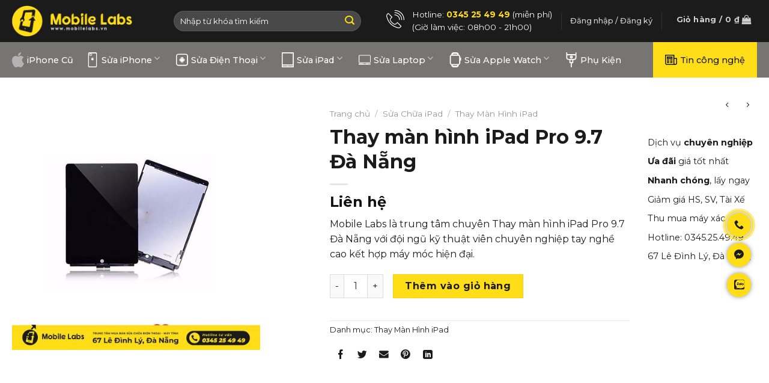

--- FILE ---
content_type: text/html; charset=UTF-8
request_url: https://mobilelabs.vn/thay-man-hinh-ipad-pro-9-7-da-nang/
body_size: 27469
content:
<!DOCTYPE html>
<!--[if IE 9 ]> <html lang="vi" prefix="og: https://ogp.me/ns#" class="ie9 loading-site no-js"> <![endif]-->
<!--[if IE 8 ]> <html lang="vi" prefix="og: https://ogp.me/ns#" class="ie8 loading-site no-js"> <![endif]-->
<!--[if (gte IE 9)|!(IE)]><!--><html lang="vi" prefix="og: https://ogp.me/ns#" class="loading-site no-js"> <!--<![endif]-->
<head>
<meta charset="UTF-8"/>
<link rel="profile" href="http://gmpg.org/xfn/11"/>
<link rel="pingback" href="https://mobilelabs.vn/xmlrpc.php"/>
<meta name="google-site-verification" content="N2AhlV23GiNOYS6Sm8jNGcZKoDl228j5PRifGwCwCc0"/>
<meta name="viewport" content="width=device-width, initial-scale=1"/>
<title>Thay màn hình iPad Pro 9.7 Đà Nẵng</title>
<meta name="description" content="Mobile Labs là trung tâm chuyên Thay màn hình iPad Pro 9.7 Đà Nẵng với đội ngũ kỹ thuật viên chuyên nghiệp tay nghề cao kết hợp máy móc hiện đại."/>
<meta name="robots" content="follow, index, max-snippet:-1, max-video-preview:-1, max-image-preview:large"/>
<link rel="canonical" href="https://mobilelabs.vn/thay-man-hinh-ipad-pro-9-7-da-nang/"/>
<meta property="og:locale" content="vi_VN"/>
<meta property="og:type" content="product"/>
<meta property="og:title" content="Thay màn hình iPad Pro 9.7 Đà Nẵng"/>
<meta property="og:description" content="Mobile Labs là trung tâm chuyên Thay màn hình iPad Pro 9.7 Đà Nẵng với đội ngũ kỹ thuật viên chuyên nghiệp tay nghề cao kết hợp máy móc hiện đại."/>
<meta property="og:url" content="https://mobilelabs.vn/thay-man-hinh-ipad-pro-9-7-da-nang/"/>
<meta property="og:site_name" content="MobileLabs.Vn - Trung Tâm iPhone Tại Đà Nẵng Uy Tín"/>
<meta property="og:updated_time" content="2025-04-11T14:35:15+00:00"/>
<meta property="og:image" content="https://mobilelabs.vn/wp-content/uploads/2023/02/manhinhipadpro.jpg"/>
<meta property="og:image:secure_url" content="https://mobilelabs.vn/wp-content/uploads/2023/02/manhinhipadpro.jpg"/>
<meta property="og:image:width" content="500"/>
<meta property="og:image:height" content="500"/>
<meta property="og:image:alt" content="thay màn hình ipad pro 9.7"/>
<meta property="og:image:type" content="image/jpeg"/>
<meta property="product:price:currency" content="VND"/>
<meta property="product:availability" content="instock"/>
<meta name="twitter:card" content="summary_large_image"/>
<meta name="twitter:title" content="Thay màn hình iPad Pro 9.7 Đà Nẵng"/>
<meta name="twitter:description" content="Mobile Labs là trung tâm chuyên Thay màn hình iPad Pro 9.7 Đà Nẵng với đội ngũ kỹ thuật viên chuyên nghiệp tay nghề cao kết hợp máy móc hiện đại."/>
<meta name="twitter:site" content="@mobilelabsdn"/>
<meta name="twitter:creator" content="@mobilelabsdn"/>
<meta name="twitter:image" content="https://mobilelabs.vn/wp-content/uploads/2023/02/manhinhipadpro.jpg"/>
<meta name="twitter:label1" content="Price"/>
<meta name="twitter:data1" content="0&nbsp;&#8363;"/>
<meta name="twitter:label2" content="Availability"/>
<meta name="twitter:data2" content="In stock"/>
<link rel='dns-prefetch' href='//fonts.googleapis.com'/>
<link rel="alternate" type="application/rss+xml" title="Dòng thông tin Trung Tâm Di Động Đà Nẵng - Mobile Labs &raquo;" href="https://mobilelabs.vn/feed/"/>
<link rel="alternate" type="application/rss+xml" title="Dòng phản hồi Trung Tâm Di Động Đà Nẵng - Mobile Labs &raquo;" href="https://mobilelabs.vn/comments/feed/"/>
<link rel="stylesheet" type="text/css" href="//mobilelabs.vn/wp-content/cache/wpfc-minified/q8hjhyau/5prtw.css" media="all"/>
<style id='woocommerce-inline-inline-css'>.woocommerce form .form-row .required{visibility:visible;}</style>
<link rel="stylesheet" type="text/css" href="//mobilelabs.vn/wp-content/cache/wpfc-minified/m7q1i3hk/4pnql.css" media="all"/>
<style id='xooweb-main-inline-css'>@font-face{font-family:"xoo-icons";font-display:block;src:url(https://mobilelabs.vn/wp-content/themes/xooweb/assets/css/icons/xoo-icons.eot?v=3.14.3);src:url(https://mobilelabs.vn/wp-content/themes/xooweb/assets/css/icons/xoo-icons.eot#iefix?v=3.14.3) format("embedded-opentype"), url(https://mobilelabs.vn/wp-content/themes/xooweb/assets/css/icons/xoo-icons.woff2?v=3.14.3) format("woff2"), url(https://mobilelabs.vn/wp-content/themes/xooweb/assets/css/icons/xoo-icons.ttf?v=3.14.3) format("truetype"), url(https://mobilelabs.vn/wp-content/themes/xooweb/assets/css/icons/xoo-icons.woff?v=3.14.3) format("woff"), url(https://mobilelabs.vn/wp-content/themes/xooweb/assets/css/icons/xoo-icons.svg?v=3.14.3#xoo-icons) format("svg");}</style>
<link rel="stylesheet" type="text/css" href="//mobilelabs.vn/wp-content/cache/wpfc-minified/kyi3ifit/4pnql.css" media="all"/>
<link rel="https://api.w.org/" href="https://mobilelabs.vn/wp-json/"/><link rel="alternate" type="application/json" href="https://mobilelabs.vn/wp-json/wp/v2/product/5080"/><link rel="EditURI" type="application/rsd+xml" title="RSD" href="https://mobilelabs.vn/xmlrpc.php?rsd"/>
<link rel="wlwmanifest" type="application/wlwmanifest+xml" href="https://mobilelabs.vn/wp-includes/wlwmanifest.xml"/>
<meta name="generator" content="WordPress 6.2.2"/>
<link rel='shortlink' href='https://mobilelabs.vn/?p=5080'/>
<link rel="alternate" type="application/json+oembed" href="https://mobilelabs.vn/wp-json/oembed/1.0/embed?url=https%3A%2F%2Fmobilelabs.vn%2Fthay-man-hinh-ipad-pro-9-7-da-nang%2F"/>
<link rel="alternate" type="text/xml+oembed" href="https://mobilelabs.vn/wp-json/oembed/1.0/embed?url=https%3A%2F%2Fmobilelabs.vn%2Fthay-man-hinh-ipad-pro-9-7-da-nang%2F&#038;format=xml"/>
<style>.bg{opacity:0;transition:opacity 1s;-webkit-transition:opacity 1s;}
.bg-loaded{opacity:1;}</style>
<!--[if IE]><link rel="stylesheet" type="text/css" href="https://mobilelabs.vn/wp-content/themes/xooweb/assets/css/ie-fallback.css"><![endif]-->
<meta name="facebook-domain-verification" content="3nbqpn8hrmtg8dmwkpm97gcbalqmdn"/>
<script>(function(w,d,s,l,i){w[l]=w[l]||[];w[l].push({'gtm.start':
new Date().getTime(),event:'gtm.js'});var f=d.getElementsByTagName(s)[0],
j=d.createElement(s),dl=l!='dataLayer'?'&l='+l:'';j.async=true;j.src=
'https://www.googletagmanager.com/gtm.js?id='+i+dl;f.parentNode.insertBefore(j,f);
})(window,document,'script','dataLayer','GTM-P868MR8');</script>
<noscript><img height="1" width="1" style="display:none" src="https://www.facebook.com/tr?id=1461746225207487&ev=PageView&noscript=1"/></noscript>
<noscript><style>.woocommerce-product-gallery{opacity:1 !important;}</style></noscript>
<link rel="icon" href="https://mobilelabs.vn/wp-content/uploads/2022/11/cropped-favicon-01-32x32.png" sizes="32x32"/>
<link rel="icon" href="https://mobilelabs.vn/wp-content/uploads/2022/11/cropped-favicon-01-192x192.png" sizes="192x192"/>
<link rel="apple-touch-icon" href="https://mobilelabs.vn/wp-content/uploads/2022/11/cropped-favicon-01-180x180.png"/>
<meta name="msapplication-TileImage" content="https://mobilelabs.vn/wp-content/uploads/2022/11/cropped-favicon-01-270x270.png"/>
<style id="custom-css">:root{--primary-color:#ffde17;}
.full-width .ubermenu-nav, .container, .row{max-width:1270px}
.row.row-collapse{max-width:1240px}
.row.row-small{max-width:1262.5px}
.row.row-large{max-width:1300px}
.header-main{height:70px}
#logo img{max-height:70px}
#logo{width:200px;}
.header-bottom{min-height:50px}
.header-top{min-height:30px}
.transparent .header-main{height:90px}
.transparent #logo img{max-height:90px}
.has-transparent + .page-title:first-of-type,.has-transparent + #main > .page-title,.has-transparent + #main > div > .page-title,.has-transparent + #main .page-header-wrapper:first-of-type .page-title{padding-top:140px;}
.header.show-on-scroll,.stuck .header-main{height:70px!important}
.stuck #logo img{max-height:70px!important}
.search-form{width:80%;}
.header-bg-color, .header-wrapper{background-color:#1b1b1b}
.header-bottom{background-color:#767572}
.header-main .nav > li > a{line-height:16px}
.header-bottom-nav > li > a{line-height:16px}
@media (max-width: 549px) {.header-main{height:70px}
#logo img{max-height: 70px}}.main-menu-overlay{background-color:#1b1b1b}
.accordion-title.active, .has-icon-bg .icon .icon-inner,.logo a, .primary.is-underline, .primary.is-link, .badge-outline .badge-inner, .nav-outline > li.active> a,.nav-outline >li.active > a, .cart-icon strong,[data-color='primary'], .is-outline.primary{color:#ffde17;}
[data-text-color="primary"]{color:#ffde17!important;}
[data-text-bg="primary"]{background-color:#ffde17;}
.scroll-to-bullets a,.featured-title, .label-new.menu-item > a:after, .nav-pagination > li > .current,.nav-pagination > li > span:hover,.nav-pagination > li > a:hover,.has-hover:hover .badge-outline .badge-inner,button[type="submit"], .button.wc-forward:not(.checkout):not(.checkout-button), .button.submit-button, .button.primary:not(.is-outline),.featured-table .title,.is-outline:hover, .has-icon:hover .icon-label,.nav-dropdown-bold .nav-column li > a:hover, .nav-dropdown.nav-dropdown-bold > li > a:hover, .nav-dropdown-bold.dark .nav-column li > a:hover, .nav-dropdown.nav-dropdown-bold.dark > li > a:hover, .is-outline:hover, .tagcloud a:hover,.grid-tools a, input[type='submit']:not(.is-form), .box-badge:hover .box-text, input.button.alt,.nav-box > li > a:hover,.nav-box > li.active > a,.nav-pills > li.active > a ,.current-dropdown .cart-icon strong, .cart-icon:hover strong, .nav-line-bottom > li > a:before, .nav-line-grow > li > a:before, .nav-line > li > a:before,.banner, .header-top, .slider-nav-circle .flickity-prev-next-button:hover svg, .slider-nav-circle .flickity-prev-next-button:hover .arrow, .primary.is-outline:hover, .button.primary:not(.is-outline), input[type='submit'].primary, input[type='submit'].primary, input[type='reset'].button, input[type='button'].primary, .badge-inner{background-color:#ffde17;}
.nav-vertical.nav-tabs > li.active > a,.scroll-to-bullets a.active,.nav-pagination > li > .current,.nav-pagination > li > span:hover,.nav-pagination > li > a:hover,.has-hover:hover .badge-outline .badge-inner,.accordion-title.active,.featured-table,.is-outline:hover, .tagcloud a:hover,blockquote, .has-border, .cart-icon strong:after,.cart-icon strong,.blockUI:before, .processing:before,.loading-spin, .slider-nav-circle .flickity-prev-next-button:hover svg, .slider-nav-circle .flickity-prev-next-button:hover .arrow, .primary.is-outline:hover{border-color:#ffde17}
.nav-tabs > li.active > a{border-top-color:#ffde17}
.widget_shopping_cart_content .blockUI.blockOverlay:before{border-left-color:#ffde17}
.woocommerce-checkout-review-order .blockUI.blockOverlay:before{border-left-color:#ffde17}
.slider .flickity-prev-next-button:hover svg,.slider .flickity-prev-next-button:hover .arrow{fill:#ffde17;}
[data-icon-label]:after, .secondary.is-underline:hover,.secondary.is-outline:hover,.icon-label,.button.secondary:not(.is-outline),.button.alt:not(.is-outline), .badge-inner.on-sale, .button.checkout, .single_add_to_cart_button, .current .breadcrumb-step{background-color:#1b1b1b;}
[data-text-bg="secondary"]{background-color:#1b1b1b;}
.secondary.is-underline,.secondary.is-link, .secondary.is-outline,.stars a.active, .star-rating:before, .woocommerce-page .star-rating:before,.star-rating span:before, .color-secondary{color:#1b1b1b}
[data-text-color="secondary"]{color:#1b1b1b!important;}
.secondary.is-outline:hover{border-color:#1b1b1b}
body{font-size:100%;}
@media screen and (max-width: 549px){body{font-size: 100%;}}body{font-family:"Montserrat", sans-serif}
body{font-weight:0}
body{color:#1b1b1b}
.nav > li > a{font-family:"Montserrat", sans-serif;}
.mobile-sidebar-levels-2 .nav > li > ul > li > a{font-family:"Montserrat", sans-serif;}
.nav > li > a{font-weight:500;}
.mobile-sidebar-levels-2 .nav > li > ul > li > a{font-weight:500;}
h1,h2,h3,h4,h5,h6,.heading-font, .off-canvas-center .nav-sidebar.nav-vertical > li > a{font-family:"Montserrat", sans-serif;}
h1,h2,h3,h4,h5,h6,.heading-font,.banner h1,.banner h2{font-weight:700;}
h1,h2,h3,h4,h5,h6,.heading-font{color:#1b1b1b;}
.breadcrumbs{text-transform:none;}
button,.button{text-transform:none;}
.nav > li > a, .links > li > a{text-transform:none;}
.section-title span{text-transform:none;}
h3.widget-title,span.widget-title{text-transform:none;}
.alt-font{font-family:"Montserrat", sans-serif;}
.alt-font{font-weight:0!important;}
.header:not(.transparent) .header-bottom-nav.nav > li > a{color:#ffffff;}
.header:not(.transparent) .header-bottom-nav.nav > li > a:hover,.header:not(.transparent) .header-bottom-nav.nav > li.active > a,.header:not(.transparent) .header-bottom-nav.nav > li.current > a,.header:not(.transparent) .header-bottom-nav.nav > li > a.active,.header:not(.transparent) .header-bottom-nav.nav > li > a.current{color:#ffde17;}
.header-bottom-nav.nav-line-bottom > li > a:before,.header-bottom-nav.nav-line-grow > li > a:before,.header-bottom-nav.nav-line > li > a:before,.header-bottom-nav.nav-box > li > a:hover,.header-bottom-nav.nav-box > li.active > a,.header-bottom-nav.nav-pills > li > a:hover,.header-bottom-nav.nav-pills > li.active > a{color:#FFF!important;background-color: #ffde17;}
a{color:#1b1b1b;}
a:hover{color:#ffde17;}
.tagcloud a:hover{border-color:#ffde17;background-color:#ffde17;}
.price del, .product_list_widget del, del .woocommerce-Price-amount{color:#666666;}
ins .woocommerce-Price-amount{color:#bd2323;}
.shop-page-title.featured-title .title-bg{background-image:url(https://mobilelabs.vn/wp-content/uploads/2023/02/manhinhipadpro.jpg)!important;}
@media screen and (min-width: 550px){.products .box-vertical .box-image{min-width: 300px!important;width: 300px!important;}}.label-new.menu-item > a:after{content:"New";}
.label-hot.menu-item > a:after{content:"Hot";}
.label-sale.menu-item > a:after{content:"Sale";}
.label-popular.menu-item > a:after{content:"Popular";}</style>
<script data-wpfc-render="false">var Wpfcll={s:[],i:function(){Wpfcll.ss();window.addEventListener('load',function(){Wpfcll.ls(true);});window.addEventListener('scroll',function(){Wpfcll.ls(false);});window.addEventListener('resize',function(){Wpfcll.ls(false);});window.addEventListener('click',function(){Wpfcll.ls(false);});},c:function(e,pageload){var w=document.documentElement.clientHeight || body.clientHeight;var n=pageload ? 0:800;var er=e.getBoundingClientRect();var t=0;var p=e.parentNode;var pr=p.getBoundingClientRect();if(er.x==0 && er.y==0){for(var i=0;i < 10;i++){if(p){if(pr.x==0 && pr.y==0){p=p.parentNode;pr=p.getBoundingClientRect();}else{t=pr.top;break;}}};}else{t=er.top;}if(w - t+n > 0){return true;}return false;},r:function(e,pageload){var s=this;var oc,ot;try{if(s.c(e,pageload)){oc=e.getAttribute("data-wpfc-original-src");ot=e.getAttribute("data-wpfc-original-srcset");if(oc || ot){if(oc){e.setAttribute('src',oc);}if(ot){e.setAttribute('srcset',ot);}e.removeAttribute("data-wpfc-original-src");e.removeAttribute("onload");if(e.tagName=="IFRAME"){e.onload=function(){var s=e.getAttribute("src").match(/templates\/youtube\.html\#(.+)/);var y="https://www.youtube.com/embed/";if(s){try{var i=e.contentDocument || e.contentWindow;if(i.location.href=="about:blank"){e.setAttribute('src',y+s[1]);}}catch(err){e.setAttribute('src',y+s[1]);}}}}}}}catch(error){console.log(error);console.log("==>",e);}},ss:function(){var i=Array.prototype.slice.call(document.getElementsByTagName("img"));var f=Array.prototype.slice.call(document.getElementsByTagName("iframe"));this.s=i.concat(f);},ls:function(pageload){var s=this;[].forEach.call(s.s,function(e,index){s.r(e,pageload);});}};document.addEventListener('DOMContentLoaded',function(){wpfci();});function wpfci(){Wpfcll.i();}</script>
</head>
<body class="product-template-default single single-product postid-5080 theme-xooweb woocommerce woocommerce-page woocommerce-no-js lightbox nav-dropdown-has-arrow nav-dropdown-has-shadow nav-dropdown-has-border">
<svg xmlns="http://www.w3.org/2000/svg" viewBox="0 0 0 0" width="0" height="0" focusable="false" role="none" style="visibility: hidden; position: absolute; left: -9999px; overflow: hidden;" ><defs><filter id="wp-duotone-dark-grayscale"><feColorMatrix color-interpolation-filters="sRGB" type="matrix" values=" .299 .587 .114 0 0 .299 .587 .114 0 0 .299 .587 .114 0 0 .299 .587 .114 0 0 " /><feComponentTransfer color-interpolation-filters="sRGB" ><feFuncR type="table" tableValues="0 0.49803921568627" /><feFuncG type="table" tableValues="0 0.49803921568627" /><feFuncB type="table" tableValues="0 0.49803921568627" /><feFuncA type="table" tableValues="1 1" /></feComponentTransfer><feComposite in2="SourceGraphic" operator="in" /></filter></defs></svg><svg xmlns="http://www.w3.org/2000/svg" viewBox="0 0 0 0" width="0" height="0" focusable="false" role="none" style="visibility: hidden; position: absolute; left: -9999px; overflow: hidden;" ><defs><filter id="wp-duotone-grayscale"><feColorMatrix color-interpolation-filters="sRGB" type="matrix" values=" .299 .587 .114 0 0 .299 .587 .114 0 0 .299 .587 .114 0 0 .299 .587 .114 0 0 " /><feComponentTransfer color-interpolation-filters="sRGB" ><feFuncR type="table" tableValues="0 1" /><feFuncG type="table" tableValues="0 1" /><feFuncB type="table" tableValues="0 1" /><feFuncA type="table" tableValues="1 1" /></feComponentTransfer><feComposite in2="SourceGraphic" operator="in" /></filter></defs></svg><svg xmlns="http://www.w3.org/2000/svg" viewBox="0 0 0 0" width="0" height="0" focusable="false" role="none" style="visibility: hidden; position: absolute; left: -9999px; overflow: hidden;" ><defs><filter id="wp-duotone-purple-yellow"><feColorMatrix color-interpolation-filters="sRGB" type="matrix" values=" .299 .587 .114 0 0 .299 .587 .114 0 0 .299 .587 .114 0 0 .299 .587 .114 0 0 " /><feComponentTransfer color-interpolation-filters="sRGB" ><feFuncR type="table" tableValues="0.54901960784314 0.98823529411765" /><feFuncG type="table" tableValues="0 1" /><feFuncB type="table" tableValues="0.71764705882353 0.25490196078431" /><feFuncA type="table" tableValues="1 1" /></feComponentTransfer><feComposite in2="SourceGraphic" operator="in" /></filter></defs></svg><svg xmlns="http://www.w3.org/2000/svg" viewBox="0 0 0 0" width="0" height="0" focusable="false" role="none" style="visibility: hidden; position: absolute; left: -9999px; overflow: hidden;" ><defs><filter id="wp-duotone-blue-red"><feColorMatrix color-interpolation-filters="sRGB" type="matrix" values=" .299 .587 .114 0 0 .299 .587 .114 0 0 .299 .587 .114 0 0 .299 .587 .114 0 0 " /><feComponentTransfer color-interpolation-filters="sRGB" ><feFuncR type="table" tableValues="0 1" /><feFuncG type="table" tableValues="0 0.27843137254902" /><feFuncB type="table" tableValues="0.5921568627451 0.27843137254902" /><feFuncA type="table" tableValues="1 1" /></feComponentTransfer><feComposite in2="SourceGraphic" operator="in" /></filter></defs></svg><svg xmlns="http://www.w3.org/2000/svg" viewBox="0 0 0 0" width="0" height="0" focusable="false" role="none" style="visibility: hidden; position: absolute; left: -9999px; overflow: hidden;" ><defs><filter id="wp-duotone-midnight"><feColorMatrix color-interpolation-filters="sRGB" type="matrix" values=" .299 .587 .114 0 0 .299 .587 .114 0 0 .299 .587 .114 0 0 .299 .587 .114 0 0 " /><feComponentTransfer color-interpolation-filters="sRGB" ><feFuncR type="table" tableValues="0 0" /><feFuncG type="table" tableValues="0 0.64705882352941" /><feFuncB type="table" tableValues="0 1" /><feFuncA type="table" tableValues="1 1" /></feComponentTransfer><feComposite in2="SourceGraphic" operator="in" /></filter></defs></svg><svg xmlns="http://www.w3.org/2000/svg" viewBox="0 0 0 0" width="0" height="0" focusable="false" role="none" style="visibility: hidden; position: absolute; left: -9999px; overflow: hidden;" ><defs><filter id="wp-duotone-magenta-yellow"><feColorMatrix color-interpolation-filters="sRGB" type="matrix" values=" .299 .587 .114 0 0 .299 .587 .114 0 0 .299 .587 .114 0 0 .299 .587 .114 0 0 " /><feComponentTransfer color-interpolation-filters="sRGB" ><feFuncR type="table" tableValues="0.78039215686275 1" /><feFuncG type="table" tableValues="0 0.94901960784314" /><feFuncB type="table" tableValues="0.35294117647059 0.47058823529412" /><feFuncA type="table" tableValues="1 1" /></feComponentTransfer><feComposite in2="SourceGraphic" operator="in" /></filter></defs></svg><svg xmlns="http://www.w3.org/2000/svg" viewBox="0 0 0 0" width="0" height="0" focusable="false" role="none" style="visibility: hidden; position: absolute; left: -9999px; overflow: hidden;" ><defs><filter id="wp-duotone-purple-green"><feColorMatrix color-interpolation-filters="sRGB" type="matrix" values=" .299 .587 .114 0 0 .299 .587 .114 0 0 .299 .587 .114 0 0 .299 .587 .114 0 0 " /><feComponentTransfer color-interpolation-filters="sRGB" ><feFuncR type="table" tableValues="0.65098039215686 0.40392156862745" /><feFuncG type="table" tableValues="0 1" /><feFuncB type="table" tableValues="0.44705882352941 0.4" /><feFuncA type="table" tableValues="1 1" /></feComponentTransfer><feComposite in2="SourceGraphic" operator="in" /></filter></defs></svg><svg xmlns="http://www.w3.org/2000/svg" viewBox="0 0 0 0" width="0" height="0" focusable="false" role="none" style="visibility: hidden; position: absolute; left: -9999px; overflow: hidden;" ><defs><filter id="wp-duotone-blue-orange"><feColorMatrix color-interpolation-filters="sRGB" type="matrix" values=" .299 .587 .114 0 0 .299 .587 .114 0 0 .299 .587 .114 0 0 .299 .587 .114 0 0 " /><feComponentTransfer color-interpolation-filters="sRGB" ><feFuncR type="table" tableValues="0.098039215686275 1" /><feFuncG type="table" tableValues="0 0.66274509803922" /><feFuncB type="table" tableValues="0.84705882352941 0.41960784313725" /><feFuncA type="table" tableValues="1 1" /></feComponentTransfer><feComposite in2="SourceGraphic" operator="in" /></filter></defs></svg>
<a class="skip-link screen-reader-text" href="#main">Skip to content</a>
<div id="wrapper"> <header id="header" class="header has-sticky sticky-jump"> <div class="header-wrapper"> <div id="masthead" class="header-main nav-dark"> <div class="header-inner flex-row container logo-left medium-logo-center" role="navigation">  <div id="logo" class="flex-col logo">  <a href="https://mobilelabs.vn/" title="Trung Tâm Di Động Đà Nẵng &#8211; Mobile Labs" rel="home"> <img width="200" height="70" src="https://mobilelabs.vn/wp-content/uploads/2022/11/logo.png" class="header_logo header-logo" alt="Trung Tâm Di Động Đà Nẵng &#8211; Mobile Labs"/><img width="200" height="70" src="https://mobilelabs.vn/wp-content/uploads/2022/11/logo.png" class="header-logo-dark" alt="Trung Tâm Di Động Đà Nẵng &#8211; Mobile Labs"/></a></div><div class="flex-col show-for-medium flex-left"> <ul class="mobile-nav nav nav-left"> <li class="nav-icon has-icon"> <a href="#" data-open="#main-menu" data-pos="left" data-bg="main-menu-overlay" data-color="dark" class="is-small" aria-label="Menu" aria-controls="main-menu" aria-expanded="false"> <i class="icon-menu"></i> </a> </li> </ul></div><div class="flex-col hide-for-medium flex-left flex-grow"> <ul class="header-nav header-nav-main nav nav-left"> <li class="header-search-form search-form html relative has-icon"> <div class="header-search-form-wrapper"> <div class="searchform-wrapper ux-search-box relative form-flat is-normal"><form role="search" method="get" class="searchform" action="https://mobilelabs.vn/"> <div class="flex-row relative"> <div class="flex-col flex-grow"> <label class="screen-reader-text" for="woocommerce-product-search-field-0">Tìm kiếm:</label> <input type="search" id="woocommerce-product-search-field-0" class="search-field mb-0" placeholder="Nhập từ khóa tìm kiếm" value="" name="s" /> <input type="hidden" name="post_type" value="product" /></div><div class="flex-col"> <button type="submit" value="Tìm kiếm" class="ux-search-submit submit-button secondary button icon mb-0" aria-label="Submit"> <i class="icon-search"></i> </button></div></div><div class="live-search-results text-left z-top"></div></form></div></div></li>            </ul></div><div class="flex-col hide-for-medium flex-right"> <ul class="header-nav header-nav-main nav nav-right"> <li class="html custom html_topbar_left"><div class="icon-box featured-box header__hotline icon-box-left text-left"> <div class="icon-box-img" style="width: 30px"> <div class="icon"> <div class="icon-inner" style="color:rgb(255, 255, 255);">   <svg version="1.1" id="Capa_1" xmlns="http://www.w3.org/2000/svg" xmlns:xlink="http://www.w3.org/1999/xlink" x="0px" y="0px" viewBox="0 0 201.629 201.629" style="enable-background:new 0 0 201.629 201.629;" xml:space="preserve"> <path d="M139.321,201.629c-1.457,0-2.925-0.14-4.387-0.426c-0.04-0.006-0.08-0.012-0.12-0.019 c-2.116-0.364-52.265-9.341-89.971-47.047C14.447,123.742,4.194,84.726,1.17,69.123c-0.564-1.856-0.888-3.791-0.962-5.757 c-0.023-0.219-0.029-0.438-0.018-0.656c-0.054-6.129,2.288-11.87,6.615-16.197l12.818-12.818c0.75-0.75,1.768-1.172,2.828-1.172 s2.078,0.422,2.828,1.172l41.479,41.48c1.563,1.562,1.563,4.095,0,5.656L53.942,93.649c-0.327,0.327-0.656,0.637-0.992,0.935 c-5.987,5.316-7.148,14.626-2.694,21.65c4.279,6.747,9.12,12.838,14.387,18.105c6.239,6.238,13.642,11.89,22.001,16.795 c6.837,4.012,15.627,2.726,21.379-3.127l0.139-0.14l12.818-12.817c1.563-1.563,4.094-1.563,5.656,0l41.479,41.479 c1.563,1.562,1.563,4.095,0,5.656l-12.817,12.818C151.006,199.296,145.262,201.629,139.321,201.629z M135.976,193.265 c0.11,0.014,0.22,0.031,0.329,0.054c4.857,1.008,9.843-0.478,13.337-3.971l9.988-9.989l-35.822-35.822l-10.104,10.104 c-8.302,8.448-21.105,10.265-31.108,4.396c-8.946-5.25-16.889-11.319-23.608-18.039c-5.682-5.682-10.893-12.234-15.486-19.478 c-6.531-10.301-4.75-24.024,4.145-31.923c0.226-0.198,0.438-0.4,0.646-0.608l9.984-9.984L22.452,42.18l-9.99,9.989 c-2.832,2.833-4.348,6.609-4.27,10.637c0.003,0.044,0.005,0.087,0.006,0.131c0.04,1.376,0.266,2.725,0.672,4.008 c0.046,0.147,0.084,0.298,0.113,0.45c2.831,14.729,12.544,52.113,41.517,81.087C85.282,183.264,132.552,192.626,135.976,193.265z M197.444,110.944c-2.209,0-4-1.791-4-4C193.444,52.387,149.058,8,94.5,8c-2.209,0-4-1.791-4-4s1.791-4,4-4 c58.97,0,106.944,47.975,106.944,106.944C201.444,109.153,199.653,110.944,197.444,110.944z M172.624,110.944c-2.209,0-4-1.791-4-4 c0-41.226-33.539-74.765-74.764-74.765c-2.209,0-4-1.791-4-4s1.791-4,4-4c45.636,0,82.764,37.128,82.764,82.765 C176.624,109.153,174.833,110.944,172.624,110.944z M147.866,110.944c-2.209,0-4-1.791-4-4c0-27.573-22.433-50.006-50.006-50.006 c-2.209,0-4-1.791-4-4s1.791-4,4-4c31.984,0,58.006,26.021,58.006,58.006C151.866,109.153,150.075,110.944,147.866,110.944z"></path> <g> </g> <g> </g> <g> </g> <g> </g> <g> </g> <g> </g> <g> </g> <g> </g> <g> </g> <g> </g> <g> </g> <g> </g> <g> </g> <g> </g> <g> </g> </svg></div></div></div><div class="icon-box-text last-reset">
<div id="text-3431156502" class="text">
<p>Hotline: <span data-text-color="primary"><strong>0345 25 49 49</strong></span> (miễn phí)<br>(Giờ làm việc: 08h00 - 21h00)</p>
<style>#text-3431156502{color:rgb(255, 255, 255);}
#text-3431156502 > *{color:rgb(255, 255, 255);}</style></div></div></div></li><li class="header-divider"></li><li class="account-item has-icon"> <a href="https://mobilelabs.vn/tai-khoan/" class="nav-top-link nav-top-not-logged-in" data-open="#login-form-popup"> <span> Đăng nhập / Đăng ký </span> </a> </li>
<li class="header-divider"></li><li class="cart-item has-icon has-dropdown"> <div class="header-button"> <a href="https://mobilelabs.vn/gio-hang/" title="Giỏ hàng" class="header-cart-link icon button round is-outline is-small"> <span class="header-cart-title"> Giỏ hàng / <span class="cart-price"><span class="woocommerce-Price-amount amount"><bdi>0&nbsp;<span class="woocommerce-Price-currencySymbol">&#8363;</span></bdi></span></span> </span> <i class="icon-shopping-bag" data-icon-label="0"> </i> </a></div><ul class="nav-dropdown nav-dropdown-default"> <li class="html widget_shopping_cart"> <div class="widget_shopping_cart_content"> <p class="woocommerce-mini-cart__empty-message">Chưa có sản phẩm trong giỏ hàng.</p></div></li>
</ul>
</li>
</ul></div><div class="flex-col show-for-medium flex-right"> <ul class="mobile-nav nav nav-right"> <li class="cart-item has-icon"> <div class="header-button"> <a href="https://mobilelabs.vn/gio-hang/" class="header-cart-link off-canvas-toggle nav-top-link icon button round is-outline is-small" data-open="#cart-popup" data-class="off-canvas-cart" title="Giỏ hàng" data-pos="right"> <i class="icon-shopping-bag" data-icon-label="0"> </i> </a></div><div id="cart-popup" class="mfp-hide widget_shopping_cart"> <div class="cart-popup-inner inner-padding"> <div class="cart-popup-title text-center"> <h4 class="uppercase">Giỏ hàng</h4> <div class="is-divider"></div></div><div class="widget_shopping_cart_content"> <p class="woocommerce-mini-cart__empty-message">Chưa có sản phẩm trong giỏ hàng.</p></div><div class="cart-sidebar-content relative"></div></div></div></li>
</ul></div></div></div><div id="wide-nav" class="header-bottom wide-nav nav-dark hide-for-medium"> <div class="flex-row container"> <div class="flex-col hide-for-medium flex-left"> <ul class="nav header-nav header-bottom-nav nav-left nav-size-medium nav-spacing-large"> <li id="menu-item-14755" class="menu-item menu-item-type-taxonomy menu-item-object-product_cat menu-item-14755 menu-item-design-default has-icon-left"><a href="https://mobilelabs.vn/iphone-cu-da-nang/" class="nav-top-link"><img onload="Wpfcll.r(this,true);" src="https://mobilelabs.vn/wp-content/plugins/wp-fastest-cache-premium/pro/images/blank.gif" class="ux-menu-icon" width="20" height="20" data-wpfc-original-src="https://mobilelabs.vn/wp-content/uploads/2024/03/Apple_logo_grey.svg" alt=""/>iPhone Cũ</a></li> <li id="menu-item-47" class="menu-item menu-item-type-taxonomy menu-item-object-product_cat menu-item-has-children menu-item-47 menu-item-design-default has-dropdown has-icon-left"><a href="https://mobilelabs.vn/sua-chua-dien-thoai-iphone/" class="nav-top-link"><img onload="Wpfcll.r(this,true);" src="https://mobilelabs.vn/wp-content/plugins/wp-fastest-cache-premium/pro/images/blank.gif" class="ux-menu-icon" width="20" height="20" data-wpfc-original-src="https://mobilelabs.vn/wp-content/uploads/2022/11/Asset-5.svg" alt=""/>Sửa iPhone<i class="icon-angle-down"></i></a> <ul class="sub-menu nav-dropdown nav-dropdown-default"> <li id="menu-item-159" class="menu-item menu-item-type-taxonomy menu-item-object-product_cat menu-item-159"><a href="https://mobilelabs.vn/thay-pin-iphone/">Thay Pin iPhone</a></li> <li id="menu-item-158" class="menu-item menu-item-type-taxonomy menu-item-object-product_cat menu-item-158"><a href="https://mobilelabs.vn/thay-man-hinh-iphone/">Thay Màn Hình iPhone</a></li> <li id="menu-item-444" class="menu-item menu-item-type-taxonomy menu-item-object-product_cat menu-item-444"><a href="https://mobilelabs.vn/thay-ep-mat-kinh-iphone/">Ép Kính iPhone</a></li> <li id="menu-item-448" class="menu-item menu-item-type-taxonomy menu-item-object-product_cat menu-item-448"><a href="https://mobilelabs.vn/thay-vo-iphone/">Thay Vỏ iPhone</a></li> </ul> </li> <li id="menu-item-44" class="menu-item menu-item-type-taxonomy menu-item-object-product_cat menu-item-has-children menu-item-44 menu-item-design-default has-dropdown has-icon-left"><a href="https://mobilelabs.vn/sua-chua-dien-thoai/" class="nav-top-link"><img onload="Wpfcll.r(this,true);" src="https://mobilelabs.vn/wp-content/plugins/wp-fastest-cache-premium/pro/images/blank.gif" class="ux-menu-icon" width="20" height="20" data-wpfc-original-src="https://mobilelabs.vn/wp-content/uploads/2022/11/Asset-6.svg" alt=""/>Sửa Điện Thoại<i class="icon-angle-down"></i></a> <ul class="sub-menu nav-dropdown nav-dropdown-default"> <li id="menu-item-391" class="menu-item menu-item-type-taxonomy menu-item-object-product_cat menu-item-has-children menu-item-391 nav-dropdown-col"><a href="https://mobilelabs.vn/sua-chua-dien-thoai-samsung/">Sửa Điện Thoại Samsung</a> <ul class="sub-menu nav-column nav-dropdown-default"> <li id="menu-item-445" class="menu-item menu-item-type-taxonomy menu-item-object-product_cat menu-item-445"><a href="https://mobilelabs.vn/thay-man-hinh-samsung/">Thay Màn Hình Samsung</a></li> <li id="menu-item-447" class="menu-item menu-item-type-taxonomy menu-item-object-product_cat menu-item-447"><a href="https://mobilelabs.vn/thay-ep-mat-kinh-samsung/">Thay Ép Mặt Kính Samsung</a></li> <li id="menu-item-476" class="menu-item menu-item-type-taxonomy menu-item-object-product_cat menu-item-476"><a href="https://mobilelabs.vn/thay-pin-samsung/">Thay Pin Samsung</a></li> </ul> </li> <li id="menu-item-392" class="menu-item menu-item-type-taxonomy menu-item-object-product_cat menu-item-has-children menu-item-392 nav-dropdown-col"><a href="https://mobilelabs.vn/sua-chua-dien-thoai-oppo/">Sửa Điện Thoại Oppo</a> <ul class="sub-menu nav-column nav-dropdown-default"> <li id="menu-item-446" class="menu-item menu-item-type-taxonomy menu-item-object-product_cat menu-item-446"><a href="https://mobilelabs.vn/thay-pin-oppo/">Thay Pin Oppo</a></li> <li id="menu-item-450" class="menu-item menu-item-type-taxonomy menu-item-object-product_cat menu-item-450"><a href="https://mobilelabs.vn/thay-man-hinh-oppo/">Thay Màn Hình Oppo</a></li> <li id="menu-item-475" class="menu-item menu-item-type-taxonomy menu-item-object-product_cat menu-item-475"><a href="https://mobilelabs.vn/thay-ep-mat-kinh-oppo/">Thay Ép Mặt Kính Oppo</a></li> </ul> </li> <li id="menu-item-384" class="menu-item menu-item-type-taxonomy menu-item-object-product_cat menu-item-has-children menu-item-384 nav-dropdown-col"><a href="https://mobilelabs.vn/sua-chua-dien-thoai-huawei/">Sửa Điện Thoại Huawei</a> <ul class="sub-menu nav-column nav-dropdown-default"> <li id="menu-item-480" class="menu-item menu-item-type-taxonomy menu-item-object-product_cat menu-item-480"><a href="https://mobilelabs.vn/thay-man-hinh-huawei/">Thay Màn Hình Huawei</a></li> <li id="menu-item-479" class="menu-item menu-item-type-taxonomy menu-item-object-product_cat menu-item-479"><a href="https://mobilelabs.vn/thay-pin-huawei/">Thay Pin Huawei</a></li> <li id="menu-item-481" class="menu-item menu-item-type-taxonomy menu-item-object-product_cat menu-item-481"><a href="https://mobilelabs.vn/thay-ep-mat-kinh-huawei/">Thay Ép Mặt Kính Huawei</a></li> </ul> </li> <li id="menu-item-393" class="menu-item menu-item-type-taxonomy menu-item-object-product_cat menu-item-has-children menu-item-393 nav-dropdown-col"><a href="https://mobilelabs.vn/sua-chua-dien-thoai-xiaomi/">Sửa Điện Thoại Xiaomi</a> <ul class="sub-menu nav-column nav-dropdown-default"> <li id="menu-item-482" class="menu-item menu-item-type-taxonomy menu-item-object-product_cat menu-item-482"><a href="https://mobilelabs.vn/thay-pin-xiaomi/">Thay Pin Xiaomi</a></li> <li id="menu-item-484" class="menu-item menu-item-type-taxonomy menu-item-object-product_cat menu-item-484"><a href="https://mobilelabs.vn/thay-ep-mat-kinh-xiaomi/">Thay Ép Mặt Kính Xiaomi</a></li> <li id="menu-item-483" class="menu-item menu-item-type-taxonomy menu-item-object-product_cat menu-item-483"><a href="https://mobilelabs.vn/thay-man-hinh-xiaomi/">Thay Màn Hình Xiaomi</a></li> </ul> </li> <li id="menu-item-383" class="menu-item menu-item-type-taxonomy menu-item-object-product_cat menu-item-has-children menu-item-383 nav-dropdown-col"><a href="https://mobilelabs.vn/sua-chua-dien-thoai-vivo/">Sửa Điện Thoại Vivo</a> <ul class="sub-menu nav-column nav-dropdown-default"> <li id="menu-item-467" class="menu-item menu-item-type-taxonomy menu-item-object-product_cat menu-item-467"><a href="https://mobilelabs.vn/thay-ep-mat-kinh-vivo/">Thay Ép Mặt Kính Vivo</a></li> <li id="menu-item-466" class="menu-item menu-item-type-taxonomy menu-item-object-product_cat menu-item-466"><a href="https://mobilelabs.vn/thay-pin-vivo/">Thay Pin Vivo</a></li> <li id="menu-item-468" class="menu-item menu-item-type-taxonomy menu-item-object-product_cat menu-item-468"><a href="https://mobilelabs.vn/thay-man-hinh-vivo/">Thay Màn Hình Vivo</a></li> </ul> </li> <li id="menu-item-386" class="menu-item menu-item-type-taxonomy menu-item-object-product_cat menu-item-has-children menu-item-386 nav-dropdown-col"><a href="https://mobilelabs.vn/sua-chua-dien-thoai-nokia/">Sửa Điện Thoại Nokia</a> <ul class="sub-menu nav-column nav-dropdown-default"> <li id="menu-item-451" class="menu-item menu-item-type-taxonomy menu-item-object-product_cat menu-item-451"><a href="https://mobilelabs.vn/thay-man-hinh-nokia/">Thay Màn Hình Nokia</a></li> <li id="menu-item-461" class="menu-item menu-item-type-taxonomy menu-item-object-product_cat menu-item-461"><a href="https://mobilelabs.vn/thay-pin-nokia/">Thay Pin Nokia</a></li> <li id="menu-item-462" class="menu-item menu-item-type-taxonomy menu-item-object-product_cat menu-item-462"><a href="https://mobilelabs.vn/thay-ep-mat-kinh-nokia/">Thay Ép Mặt Kính Nokia</a></li> </ul> </li> <li id="menu-item-385" class="menu-item menu-item-type-taxonomy menu-item-object-product_cat menu-item-has-children menu-item-385 nav-dropdown-col"><a href="https://mobilelabs.vn/sua-chua-dien-thoai-sony/">Sửa Điện Thoại Sony</a> <ul class="sub-menu nav-column nav-dropdown-default"> <li id="menu-item-469" class="menu-item menu-item-type-taxonomy menu-item-object-product_cat menu-item-469"><a href="https://mobilelabs.vn/thay-pin-sony/">Thay Pin Sony</a></li> <li id="menu-item-470" class="menu-item menu-item-type-taxonomy menu-item-object-product_cat menu-item-470"><a href="https://mobilelabs.vn/thay-ep-mat-kinh-sony/">Thay Ép Mặt Kính Sony</a></li> <li id="menu-item-471" class="menu-item menu-item-type-taxonomy menu-item-object-product_cat menu-item-471"><a href="https://mobilelabs.vn/thay-man-hinh-sony/">Thay Màn Hình Sony</a></li> </ul> </li> <li id="menu-item-387" class="menu-item menu-item-type-taxonomy menu-item-object-product_cat menu-item-has-children menu-item-387 nav-dropdown-col"><a href="https://mobilelabs.vn/sua-chua-dien-thoai-realme/">Sửa Điện Thoại Realme</a> <ul class="sub-menu nav-column nav-dropdown-default"> <li id="menu-item-463" class="menu-item menu-item-type-taxonomy menu-item-object-product_cat menu-item-463"><a href="https://mobilelabs.vn/thay-man-hinh-realme/">Thay Màn Hình Realme</a></li> <li id="menu-item-472" class="menu-item menu-item-type-taxonomy menu-item-object-product_cat menu-item-472"><a href="https://mobilelabs.vn/thay-ep-mat-kinh-realme/">Thay Ép Mặt Kính Realme</a></li> <li id="menu-item-473" class="menu-item menu-item-type-taxonomy menu-item-object-product_cat menu-item-473"><a href="https://mobilelabs.vn/thay-pin-realme/">Thay Pin Realme</a></li> </ul> </li> <li id="menu-item-382" class="menu-item menu-item-type-taxonomy menu-item-object-product_cat menu-item-has-children menu-item-382 nav-dropdown-col"><a href="https://mobilelabs.vn/sua-chua-dien-thoai-honor/">Sửa Điện Thoại Honor</a> <ul class="sub-menu nav-column nav-dropdown-default"> <li id="menu-item-458" class="menu-item menu-item-type-taxonomy menu-item-object-product_cat menu-item-458"><a href="https://mobilelabs.vn/thay-ep-mat-kinh-honor/">Thay Ép Mặt Kính Honor</a></li> <li id="menu-item-459" class="menu-item menu-item-type-taxonomy menu-item-object-product_cat menu-item-459"><a href="https://mobilelabs.vn/thay-man-hinh-honor/">Thay Màn Hình Honor</a></li> <li id="menu-item-460" class="menu-item menu-item-type-taxonomy menu-item-object-product_cat menu-item-460"><a href="https://mobilelabs.vn/thay-pin-honor/">Thay Pin Honor</a></li> </ul> </li> <li id="menu-item-388" class="menu-item menu-item-type-taxonomy menu-item-object-product_cat menu-item-has-children menu-item-388 nav-dropdown-col"><a href="https://mobilelabs.vn/sua-chua-dien-thoai-vsmart/">Sửa Điện Thoại Vsmart</a> <ul class="sub-menu nav-column nav-dropdown-default"> <li id="menu-item-464" class="menu-item menu-item-type-taxonomy menu-item-object-product_cat menu-item-464"><a href="https://mobilelabs.vn/thay-ep-mat-kinh-vsmart/">Thay Ép Mặt Kính Vsmart</a></li> <li id="menu-item-474" class="menu-item menu-item-type-taxonomy menu-item-object-product_cat menu-item-474"><a href="https://mobilelabs.vn/thay-pin-vsmart/">Thay Pin Vsmart</a></li> <li id="menu-item-465" class="menu-item menu-item-type-taxonomy menu-item-object-product_cat menu-item-465"><a href="https://mobilelabs.vn/thay-man-hinh-vsmart/">Thay Màn Hình Vsmart</a></li> </ul> </li> <li id="menu-item-389" class="menu-item menu-item-type-taxonomy menu-item-object-product_cat menu-item-has-children menu-item-389 nav-dropdown-col"><a href="https://mobilelabs.vn/sua-chua-dien-thoai-htc/">Sửa Điện Thoại HTC</a> <ul class="sub-menu nav-column nav-dropdown-default"> <li id="menu-item-455" class="menu-item menu-item-type-taxonomy menu-item-object-product_cat menu-item-455"><a href="https://mobilelabs.vn/thay-ep-mat-kinh-htc/">Thay Ép Mặt Kính HTC</a></li> <li id="menu-item-456" class="menu-item menu-item-type-taxonomy menu-item-object-product_cat menu-item-456"><a href="https://mobilelabs.vn/thay-man-hinh-htc/">Thay Màn Hình HTC</a></li> <li id="menu-item-457" class="menu-item menu-item-type-taxonomy menu-item-object-product_cat menu-item-457"><a href="https://mobilelabs.vn/thay-pin-htc/">Thay Pin HTC</a></li> </ul> </li> <li id="menu-item-390" class="menu-item menu-item-type-taxonomy menu-item-object-product_cat menu-item-has-children menu-item-390 nav-dropdown-col"><a href="https://mobilelabs.vn/sua-chua-dien-thoai-lg/">Sửa Điện Thoại LG</a> <ul class="sub-menu nav-column nav-dropdown-default"> <li id="menu-item-452" class="menu-item menu-item-type-taxonomy menu-item-object-product_cat menu-item-452"><a href="https://mobilelabs.vn/thay-ep-mat-kinh-lg/">Thay Ép Mặt Kính LG</a></li> <li id="menu-item-453" class="menu-item menu-item-type-taxonomy menu-item-object-product_cat menu-item-453"><a href="https://mobilelabs.vn/thay-man-hinh-lg/">Thay Màn Hình LG</a></li> <li id="menu-item-454" class="menu-item menu-item-type-taxonomy menu-item-object-product_cat menu-item-454"><a href="https://mobilelabs.vn/thay-pin-lg/">Thay Pin LG</a></li> </ul> </li> </ul> </li> <li id="menu-item-46" class="menu-item menu-item-type-taxonomy menu-item-object-product_cat current-product-ancestor menu-item-has-children menu-item-46 menu-item-design-default has-dropdown has-icon-left"><a href="https://mobilelabs.vn/sua-chua-ipad/" class="nav-top-link"><img onload="Wpfcll.r(this,true);" src="https://mobilelabs.vn/wp-content/plugins/wp-fastest-cache-premium/pro/images/blank.gif" class="ux-menu-icon" width="20" height="20" data-wpfc-original-src="https://mobilelabs.vn/wp-content/uploads/2022/11/Asset-7.svg" alt=""/>Sửa iPad<i class="icon-angle-down"></i></a> <ul class="sub-menu nav-dropdown nav-dropdown-default"> <li id="menu-item-449" class="menu-item menu-item-type-taxonomy menu-item-object-product_cat menu-item-449"><a href="https://mobilelabs.vn/thay-pin-ipad/">Thay Pin iPad</a></li> <li id="menu-item-477" class="menu-item menu-item-type-taxonomy menu-item-object-product_cat menu-item-477"><a href="https://mobilelabs.vn/thay-ep-mat-kinh-ipad/">Thay Ép Mặt Kính iPad</a></li> <li id="menu-item-478" class="menu-item menu-item-type-taxonomy menu-item-object-product_cat current-product-ancestor current-menu-parent current-product-parent menu-item-478 active"><a href="https://mobilelabs.vn/thay-man-hinh-ipad/">Thay Màn Hình iPad</a></li> </ul> </li> <li id="menu-item-48" class="menu-item menu-item-type-taxonomy menu-item-object-product_cat menu-item-has-children menu-item-48 menu-item-design-default has-dropdown has-icon-left"><a href="https://mobilelabs.vn/sua-chua-laptop/" class="nav-top-link"><img onload="Wpfcll.r(this,true);" src="https://mobilelabs.vn/wp-content/plugins/wp-fastest-cache-premium/pro/images/blank.gif" class="ux-menu-icon" width="20" height="20" data-wpfc-original-src="https://mobilelabs.vn/wp-content/uploads/2022/11/Asset-8.svg" alt=""/>Sửa Laptop<i class="icon-angle-down"></i></a> <ul class="sub-menu nav-dropdown nav-dropdown-default"> <li id="menu-item-880" class="menu-item menu-item-type-taxonomy menu-item-object-product_cat menu-item-880"><a href="https://mobilelabs.vn/thay-man-hinh-laptop/">Thay Màn Hình Laptop</a></li> <li id="menu-item-876" class="menu-item menu-item-type-taxonomy menu-item-object-product_cat menu-item-876"><a href="https://mobilelabs.vn/thay-pin-laptop/">Thay Pin Laptop</a></li> <li id="menu-item-875" class="menu-item menu-item-type-taxonomy menu-item-object-product_cat menu-item-875"><a href="https://mobilelabs.vn/thay-ban-phim-laptop/">Thay Bàn Phím Laptop</a></li> </ul> </li> <li id="menu-item-45" class="menu-item menu-item-type-taxonomy menu-item-object-product_cat menu-item-has-children menu-item-45 menu-item-design-default has-dropdown has-icon-left"><a href="https://mobilelabs.vn/sua-chua-apple-watch/" class="nav-top-link"><img onload="Wpfcll.r(this,true);" src="https://mobilelabs.vn/wp-content/plugins/wp-fastest-cache-premium/pro/images/blank.gif" class="ux-menu-icon" width="20" height="20" data-wpfc-original-src="https://mobilelabs.vn/wp-content/uploads/2022/11/Asset-9.svg" alt=""/>Sửa Apple Watch<i class="icon-angle-down"></i></a> <ul class="sub-menu nav-dropdown nav-dropdown-default"> <li id="menu-item-902" class="menu-item menu-item-type-taxonomy menu-item-object-product_cat menu-item-902"><a href="https://mobilelabs.vn/thay-ep-mat-kinh-apple-watch/">Ép Kính Apple Watch</a></li> <li id="menu-item-903" class="menu-item menu-item-type-taxonomy menu-item-object-product_cat menu-item-903"><a href="https://mobilelabs.vn/thay-man-hinh-apple-watch/">Thay Màn Hình Apple Watch</a></li> <li id="menu-item-904" class="menu-item menu-item-type-taxonomy menu-item-object-product_cat menu-item-904"><a href="https://mobilelabs.vn/thay-pin-apple-watch/">Thay Pin Apple Watch</a></li> </ul> </li> <li id="menu-item-43" class="menu-item menu-item-type-taxonomy menu-item-object-product_cat menu-item-43 menu-item-design-default has-icon-left"><a href="https://mobilelabs.vn/phu-kien-dien-thoai/" class="nav-top-link"><img onload="Wpfcll.r(this,true);" src="https://mobilelabs.vn/wp-content/plugins/wp-fastest-cache-premium/pro/images/blank.gif" class="ux-menu-icon" width="20" height="20" data-wpfc-original-src="https://mobilelabs.vn/wp-content/uploads/2022/11/Asset-10.svg" alt=""/>Phụ Kiện</a></li> </ul></div><div class="flex-col hide-for-medium flex-right flex-grow"> <ul class="nav header-nav header-bottom-nav nav-right nav-size-medium nav-spacing-large"> <li id="menu-item-109" class="menu-item menu-item-type-taxonomy menu-item-object-category menu-item-109 menu-item-design-default has-icon-left"><a href="https://mobilelabs.vn/tin-cong-nghe/" class="nav-top-link"><img onload="Wpfcll.r(this,true);" src="https://mobilelabs.vn/wp-content/plugins/wp-fastest-cache-premium/pro/images/blank.gif" class="ux-menu-icon" width="20" height="20" data-wpfc-original-src="https://mobilelabs.vn/wp-content/uploads/2022/11/Asset-11-1.svg" alt=""/>Tin công nghệ</a></li> </ul></div></div></div><div class="header-bg-container fill"><div class="header-bg-image fill"></div><div class="header-bg-color fill"></div></div></div></header>
<main id="main" class="">
<div class="shop-container"> <div class="container"> <div class="woocommerce-notices-wrapper"></div></div><div id="product-5080" class="product type-product post-5080 status-publish first instock product_cat-thay-man-hinh-ipad has-post-thumbnail shipping-taxable purchasable product-type-simple"> <div class="product-container"> <div class="product-main"> <div class="row content-row mb-0"> <div class="product-gallery col large-5"> <div class="row row-small"> <div class="col large-10"> <div class="woocommerce-product-gallery woocommerce-product-gallery--with-images woocommerce-product-gallery--columns-4 images relative mb-half has-hover" data-columns="4"> <div class="badge-container is-larger absolute left top z-1"></div><div class="image-tools absolute top show-on-hover right z-3"></div><figure class="woocommerce-product-gallery__wrapper product-gallery-slider slider slider-nav-small mb-0"
data-flickity-options='{
"cellAlign": "center",
"wrapAround": true,
"autoPlay": false,
"prevNextButtons":true,
"adaptiveHeight": true,
"imagesLoaded": true,
"lazyLoad": 1,
"dragThreshold" : 15,
"pageDots": false,
"rightToLeft": false       }'>
<div data-thumb="https://mobilelabs.vn/wp-content/uploads/2023/02/manhinhipadpro-100x100.jpg" class="woocommerce-product-gallery__image slide first"><a href="https://mobilelabs.vn/wp-content/uploads/2023/02/manhinhipadpro.jpg"><img width="500" height="500" src="https://mobilelabs.vn/wp-content/uploads/2023/02/manhinhipadpro.jpg" class="wp-post-image skip-lazy" alt="thay màn hình ipad pro 9.7" decoding="async" loading="lazy" title="thay-man-hinh-ipad-pro-9.7" data-caption="" data-src="https://mobilelabs.vn/wp-content/uploads/2023/02/manhinhipadpro.jpg" data-large_image="https://mobilelabs.vn/wp-content/uploads/2023/02/manhinhipadpro.jpg" data-large_image_width="500" data-large_image_height="500" srcset="https://mobilelabs.vn/wp-content/uploads/2023/02/manhinhipadpro.jpg 500w, https://mobilelabs.vn/wp-content/uploads/2023/02/manhinhipadpro-300x300.jpg 300w, https://mobilelabs.vn/wp-content/uploads/2023/02/manhinhipadpro-150x150.jpg 150w, https://mobilelabs.vn/wp-content/uploads/2023/02/manhinhipadpro-100x100.jpg 100w" sizes="(max-width: 500px) 100vw, 500px" /></a></div></figure>
<div class="image-tools absolute bottom left z-3"> <a href="#product-zoom" class="zoom-button button is-outline circle icon tooltip hide-for-small" title="Zoom"> <i class="icon-expand"></i> </a></div></div></div></div></div><div class="product-info summary col-fit col entry-summary product-summary"> <nav class="woocommerce-breadcrumb breadcrumbs"><a href="https://mobilelabs.vn">Trang chủ</a> <span class="divider">&#47;</span> <a href="https://mobilelabs.vn/sua-chua-ipad/">Sửa Chữa iPad</a> <span class="divider">&#47;</span> <a href="https://mobilelabs.vn/thay-man-hinh-ipad/">Thay Màn Hình iPad</a></nav><h1 class="product-title product_title entry-title"> Thay màn hình iPad Pro 9.7 Đà Nẵng</h1> <div class="is-divider small"></div><ul class="next-prev-thumbs is-small show-for-medium">         <li class="prod-dropdown has-dropdown"> <a href="https://mobilelabs.vn/thay-man-hinh-ipad-pro-12-9-inch-2017/" rel="next" class="button icon is-outline circle"> <i class="icon-angle-left"></i> </a> <div class="nav-dropdown"> <a title="Thay Màn Hình iPad Pro 12.9 Inch (2017) Chính Hãng Tại Đà Nẵng" href="https://mobilelabs.vn/thay-man-hinh-ipad-pro-12-9-inch-2017/"> <img onload="Wpfcll.r(this,true);" src="https://mobilelabs.vn/wp-content/plugins/wp-fastest-cache-premium/pro/images/blank.gif" width="100" height="100" data-wpfc-original-src="https://mobilelabs.vn/wp-content/uploads/2025/07/2017-1-100x100.jpg" class="attachment-woocommerce_gallery_thumbnail size-woocommerce_gallery_thumbnail wp-post-image" alt="2017 1" decoding="async" data-wpfc-original-srcset="https://mobilelabs.vn/wp-content/uploads/2025/07/2017-1-100x100.jpg 100w, https://mobilelabs.vn/wp-content/uploads/2025/07/2017-1.jpg 225w" sizes="(max-width: 100px) 100vw, 100px" title="Thay Màn Hình iPad Pro 12.9 Inch (2017) Chính Hãng Tại Đà Nẵng 1"></a></div></li>
<li class="prod-dropdown has-dropdown"> <a href="https://mobilelabs.vn/thay-man-hinh-ipad-pro-12-9-da-nang/" rel="next" class="button icon is-outline circle"> <i class="icon-angle-right"></i> </a> <div class="nav-dropdown"> <a title="Thay màn hình iPad Pro 12.9 Đà Nẵng" href="https://mobilelabs.vn/thay-man-hinh-ipad-pro-12-9-da-nang/"> <img onload="Wpfcll.r(this,true);" src="https://mobilelabs.vn/wp-content/plugins/wp-fastest-cache-premium/pro/images/blank.gif" width="100" height="100" data-wpfc-original-src="https://mobilelabs.vn/wp-content/uploads/2023/02/thay-man-hinh-ipad-pro-1-100x100.jpg" class="attachment-woocommerce_gallery_thumbnail size-woocommerce_gallery_thumbnail wp-post-image" alt="thay màn hình ipad pro" decoding="async" loading="lazy" data-wpfc-original-srcset="https://mobilelabs.vn/wp-content/uploads/2023/02/thay-man-hinh-ipad-pro-1-100x100.jpg 100w, https://mobilelabs.vn/wp-content/uploads/2023/02/thay-man-hinh-ipad-pro-1-300x300.jpg 300w, https://mobilelabs.vn/wp-content/uploads/2023/02/thay-man-hinh-ipad-pro-1-150x150.jpg 150w, https://mobilelabs.vn/wp-content/uploads/2023/02/thay-man-hinh-ipad-pro-1.jpg 500w" sizes="(max-width: 100px) 100vw, 100px" title="Thay màn hình iPad Pro 12.9 Đà Nẵng 2"></a></div></li>
</ul><div class="price-wrapper"> <p class="price product-page-price"> <span class="amount">Liên hệ</span></p></div><div class="product-short-description"> <p>Mobile Labs là trung tâm chuyên Thay màn hình iPad Pro 9.7 Đà Nẵng với đội ngũ kỹ thuật viên chuyên nghiệp tay nghề cao kết hợp máy móc hiện đại.</p></div><form class="cart" action="https://mobilelabs.vn/thay-man-hinh-ipad-pro-9-7-da-nang/" method="post" enctype='multipart/form-data'>
<div class="sticky-add-to-cart-wrapper"><div class="sticky-add-to-cart"><div class="sticky-add-to-cart__product"><img onload="Wpfcll.r(this,true);" src="https://mobilelabs.vn/wp-content/plugins/wp-fastest-cache-premium/pro/images/blank.gif" data-wpfc-original-src="https://mobilelabs.vn/wp-content/uploads/2023/02/manhinhipadpro-100x100.jpg" alt="thay màn hình ipad pro 9.7" class="sticky-add-to-cart-img"/><div class="product-title-small hide-for-small"><strong>Thay màn hình iPad Pro 9.7 Đà Nẵng</strong></div><div class="price-wrapper"> <p class="price product-page-price"> <span class="amount">Liên hệ</span></p></div></div><div class="quantity buttons_added"> <input type="button" value="-" class="minus button is-form"> <label class="screen-reader-text" for="quantity_6965f3ea9d7a9">Thay màn hình iPad Pro 9.7 Đà Nẵng số lượng</label> <input type="number" id="quantity_6965f3ea9d7a9" class="input-text qty text" step="1" min="1" max="" name="quantity" value="1" title="Qty" size="4" placeholder="" inputmode="numeric" /> <input type="button" value="+" class="plus button is-form"></div><button type="submit" name="add-to-cart" value="5080" class="single_add_to_cart_button button alt wp-element-button">Thêm vào giỏ hàng</button></div></div></form>
<div class="product_meta"> <span class="posted_in">Danh mục: <a href="https://mobilelabs.vn/thay-man-hinh-ipad/" rel="tag">Thay Màn Hình iPad</a></span></div><div class="social-icons share-icons share-row relative"><a href="whatsapp://send?text=Thay%20m%C3%A0n%20h%C3%ACnh%20iPad%20Pro%209.7%20%C4%90%C3%A0%20N%E1%BA%B5ng - https://mobilelabs.vn/thay-man-hinh-ipad-pro-9-7-da-nang/" data-action="share/whatsapp/share" class="icon button circle is-outline tooltip whatsapp show-for-medium" title="Share on WhatsApp" aria-label="Share on WhatsApp"><i class="icon-whatsapp"></i></a><a href="https://www.facebook.com/sharer.php?u=https://mobilelabs.vn/thay-man-hinh-ipad-pro-9-7-da-nang/" data-label="Facebook" onclick="window.open(this.href,this.title,'width=500,height=500,top=300px,left=300px'); return false;" rel="noopener noreferrer nofollow" target="_blank" class="icon button circle is-outline tooltip facebook" title="Share on Facebook" aria-label="Share on Facebook"><i class="icon-facebook"></i></a><a href="https://twitter.com/share?url=https://mobilelabs.vn/thay-man-hinh-ipad-pro-9-7-da-nang/" onclick="window.open(this.href,this.title,'width=500,height=500,top=300px,left=300px'); return false;" rel="noopener noreferrer nofollow" target="_blank" class="icon button circle is-outline tooltip twitter" title="Share on Twitter" aria-label="Share on Twitter"><i class="icon-twitter"></i></a><a href="mailto:enteryour@addresshere.com?subject=Thay%20m%C3%A0n%20h%C3%ACnh%20iPad%20Pro%209.7%20%C4%90%C3%A0%20N%E1%BA%B5ng&amp;body=Check%20this%20out:%20https://mobilelabs.vn/thay-man-hinh-ipad-pro-9-7-da-nang/" rel="nofollow" class="icon button circle is-outline tooltip email" title="Email to a Friend" aria-label="Email to a Friend"><i class="icon-envelop"></i></a><a href="https://pinterest.com/pin/create/button/?url=https://mobilelabs.vn/thay-man-hinh-ipad-pro-9-7-da-nang/&amp;media=https://mobilelabs.vn/wp-content/uploads/2023/02/manhinhipadpro.jpg&amp;description=Thay%20m%C3%A0n%20h%C3%ACnh%20iPad%20Pro%209.7%20%C4%90%C3%A0%20N%E1%BA%B5ng" onclick="window.open(this.href,this.title,'width=500,height=500,top=300px,left=300px'); return false;" rel="noopener noreferrer nofollow" target="_blank" class="icon button circle is-outline tooltip pinterest" title="Pin on Pinterest" aria-label="Pin on Pinterest"><i class="icon-pinterest"></i></a><a href="https://www.linkedin.com/shareArticle?mini=true&url=https://mobilelabs.vn/thay-man-hinh-ipad-pro-9-7-da-nang/&title=Thay%20m%C3%A0n%20h%C3%ACnh%20iPad%20Pro%209.7%20%C4%90%C3%A0%20N%E1%BA%B5ng" onclick="window.open(this.href,this.title,'width=500,height=500,top=300px,left=300px'); return false;" rel="noopener noreferrer nofollow" target="_blank" class="icon button circle is-outline tooltip linkedin" title="Share on LinkedIn" aria-label="Share on LinkedIn"><i class="icon-linkedin"></i></a></div></div><div id="product-sidebar" class="col large-2 hide-for-medium product-sidebar-small"> <div class="hide-for-off-canvas" style="width:100%"><ul class="next-prev-thumbs is-small nav-right text-right"> <li class="prod-dropdown has-dropdown"> <a href="https://mobilelabs.vn/thay-man-hinh-ipad-pro-12-9-inch-2017/" rel="next" class="button icon is-outline circle"> <i class="icon-angle-left"></i> </a> <div class="nav-dropdown"> <a title="Thay Màn Hình iPad Pro 12.9 Inch (2017) Chính Hãng Tại Đà Nẵng" href="https://mobilelabs.vn/thay-man-hinh-ipad-pro-12-9-inch-2017/"> <img onload="Wpfcll.r(this,true);" src="https://mobilelabs.vn/wp-content/plugins/wp-fastest-cache-premium/pro/images/blank.gif" width="100" height="100" data-wpfc-original-src="https://mobilelabs.vn/wp-content/uploads/2025/07/2017-1-100x100.jpg" class="attachment-woocommerce_gallery_thumbnail size-woocommerce_gallery_thumbnail wp-post-image" alt="2017 1" decoding="async" loading="lazy" data-wpfc-original-srcset="https://mobilelabs.vn/wp-content/uploads/2025/07/2017-1-100x100.jpg 100w, https://mobilelabs.vn/wp-content/uploads/2025/07/2017-1.jpg 225w" sizes="(max-width: 100px) 100vw, 100px" title="Thay Màn Hình iPad Pro 12.9 Inch (2017) Chính Hãng Tại Đà Nẵng 3"></a></div></li>
<li class="prod-dropdown has-dropdown"> <a href="https://mobilelabs.vn/thay-man-hinh-ipad-pro-12-9-da-nang/" rel="next" class="button icon is-outline circle"> <i class="icon-angle-right"></i> </a> <div class="nav-dropdown"> <a title="Thay màn hình iPad Pro 12.9 Đà Nẵng" href="https://mobilelabs.vn/thay-man-hinh-ipad-pro-12-9-da-nang/"> <img onload="Wpfcll.r(this,true);" src="https://mobilelabs.vn/wp-content/plugins/wp-fastest-cache-premium/pro/images/blank.gif" width="100" height="100" data-wpfc-original-src="https://mobilelabs.vn/wp-content/uploads/2023/02/thay-man-hinh-ipad-pro-1-100x100.jpg" class="attachment-woocommerce_gallery_thumbnail size-woocommerce_gallery_thumbnail wp-post-image" alt="thay màn hình ipad pro" decoding="async" loading="lazy" data-wpfc-original-srcset="https://mobilelabs.vn/wp-content/uploads/2023/02/thay-man-hinh-ipad-pro-1-100x100.jpg 100w, https://mobilelabs.vn/wp-content/uploads/2023/02/thay-man-hinh-ipad-pro-1-300x300.jpg 300w, https://mobilelabs.vn/wp-content/uploads/2023/02/thay-man-hinh-ipad-pro-1-150x150.jpg 150w, https://mobilelabs.vn/wp-content/uploads/2023/02/thay-man-hinh-ipad-pro-1.jpg 500w" sizes="(max-width: 100px) 100vw, 100px" title="Thay màn hình iPad Pro 12.9 Đà Nẵng 4"></a></div></li>
</ul></div><aside id="text-2" class="widget widget_text">			<div class="textwidget"><ul> <li>Dịch vụ <strong>chuyên nghiệp</strong></li> <li><strong>Ưa đãi</strong> giá tốt nhất</li> <li><strong>Nhanh chóng</strong>, lấy ngay</li> <li>Giảm giá HS, SV, Tài Xế</li> <li>Thu mua máy xác</li> <li>Hotline: 0345.25.49.49</li> <li>67 Lê Đình Lý, Đà Nẵng</li> </ul></div></aside></div></div></div><div class="product-footer"> <div class="container"> <div class="woocommerce-tabs wc-tabs-wrapper container tabbed-content"> <ul class="tabs wc-tabs product-tabs small-nav-collapse nav nav-uppercase nav-pills nav-center" role="tablist"> <li class="description_tab active" id="tab-title-description" role="tab" aria-controls="tab-description"> <a href="#tab-description"> Mô tả </a> </li> </ul> <div class="tab-panels"> <div class="woocommerce-Tabs-panel woocommerce-Tabs-panel--description panel entry-content active" id="tab-description" role="tabpanel" aria-labelledby="tab-title-description"> <p>Điện thoại của bạn đang gặp sự cố hư hỏng và bạn cần tìm địa chỉ<strong> Thay màn hình iPad Pro 9.7 Đà Nẵng</strong> thì Mobile Labs là sự lựa chọn hoàn hảo với đội ngũ kỹ thuật viên chuyên nghiệp, tư vấn nhiệt tình và xử lý nhanh chóng.</p> <h2><b> Cam Kết Khi Thay màn hình iPad Pro 9.7 Đà Nẵng tại Mobile Labs</b></h2> <p>Quý khách hàng hoàn toàn yên tâm với dịch vụ chuyên nghiệp, nhân viên tư vấn nhiệt tình và kỹ thuật tay nghề cao của <strong>Mobile Labs</strong> uy tín hơn 10 năm.</p> <ul> <li>Nói không với hàng kém chất lượng, luôn luôn sử dụng hàng chính hãng chất lượng cao.</li> <li>Chế độ bảo hành uy tín và hỗ trợ khách hàng hậu mãi về sau.</li> <li>Kỹ thuật viên được đào tạo bài bản, chuyên nghiệp, tay nghề cao kết hợp máy móc hiện đại được nhập khẩu từ nước ngoài.</li> <li>Luôn luôn có các chương trình ưu đãi cho HS, SV, Tài Xế grab taxi và khách hàng thân thiết.</li> <li>Quy trình sửa chữa công khai, minh bạch, báo đúng bệnh và thời gian xử lý nhanh chóng, có thể quan sát và lấy ngay.</li> <li>Xem máy của khách hàng như máy của mình, nói không với tình trạng luộc đồ, tráo đổi linh kiện.</li> </ul> <p style="text-align: center"><img onload="Wpfcll.r(this,true);" src="https://mobilelabs.vn/wp-content/plugins/wp-fastest-cache-premium/pro/images/blank.gif" decoding="async" loading="lazy" class="wp-image-195 aligncenter" title="Thay Màn Hình Samsung Z Fold 2 10" data-wpfc-original-src="https://mobilelabs.vn/wp-content/uploads/2022/11/Mobile-Labs-1024x1024.jpg" alt="Mobile Labs Trung Tâm Di Động Đà Nẵng" width="640" height="640" data-wpfc-original-srcset="https://mobilelabs.vn/wp-content/uploads/2022/11/Mobile-Labs-1024x1024.jpg 1024w, https://mobilelabs.vn/wp-content/uploads/2022/11/Mobile-Labs-300x300.jpg 300w, https://mobilelabs.vn/wp-content/uploads/2022/11/Mobile-Labs-150x150.jpg 150w, https://mobilelabs.vn/wp-content/uploads/2022/11/Mobile-Labs-768x768.jpg 768w, https://mobilelabs.vn/wp-content/uploads/2022/11/Mobile-Labs-1536x1536.jpg 1536w, https://mobilelabs.vn/wp-content/uploads/2022/11/Mobile-Labs-2048x2048.jpg 2048w, https://mobilelabs.vn/wp-content/uploads/2022/11/Mobile-Labs-600x600.jpg 600w, https://mobilelabs.vn/wp-content/uploads/2022/11/Mobile-Labs-100x100.jpg 100w" sizes="(max-width: 640px) 100vw, 640px"/>Mobile Labs Trung Tâm Di Động Đà Nẵng</p> <h2><b>Quy trình Thay màn hình iPad Pro 9.7 Đà Nẵng tại Đà Nẵng</b></h2> <p><b>Mobile Labs </b>với uy tín hơn 10 năm, được hơn 50.000 khách hàng tại khu vực Đà Nẵng tin tưởng do quy trình sửa chữa minh bạch và nhanh chóng.</p> <ul> <li> <strong>Bước 1:</strong> Nhân viên lễ tân tiếp nhận điện thoại bị hư hỏng từ khách hàng và kiểm tra các chức năng của máy.</li> <li> <strong>Bước 2:</strong> Sau khi được giao máy từ lễ tân kỹ thuật sẽ tiến hành kiểm tra bệnh và báo lại tình trạng kèm giá sửa chữa cho khách hàng.</li> <li> <strong>Bước 3:</strong> Tiến hành tháo máy và Thay màn hình iPad Pro 9.7 Đà Nẵng sau khi được khách hàng đồng ý chi phí.</li> <li> <strong>Bước 4:</strong> Vệ sinh máy, kiểm tra lại các chức năng rồi ráp các linh kiện vào lại máy.</li> <li> <strong>Bước 5:</strong> Bàn giao máy cho khách, hướng dẫn sử dụng và chế độ bảo hành rồi thanh toán.</li> </ul> <p style="text-align: center"><img decoding="async" loading="lazy" class="wp-image-831 aligncenter" title="Thay Pin Samsung Galaxy S8 Plus 8" src="https://mobilelabs.vn/wp-content/uploads/2022/12/ky-thua-mobile-labs-sua-chua-dien-thoai-1024x768.jpg" alt="Kỹ Thuật Mobile Labs Sửa Chữa Điện Thoại" width="715" height="536" srcset="https://mobilelabs.vn/wp-content/uploads/2022/12/ky-thua-mobile-labs-sua-chua-dien-thoai-1024x768.jpg 1024w, https://mobilelabs.vn/wp-content/uploads/2022/12/ky-thua-mobile-labs-sua-chua-dien-thoai-300x225.jpg 300w, https://mobilelabs.vn/wp-content/uploads/2022/12/ky-thua-mobile-labs-sua-chua-dien-thoai-768x576.jpg 768w, https://mobilelabs.vn/wp-content/uploads/2022/12/ky-thua-mobile-labs-sua-chua-dien-thoai-1536x1152.jpg 1536w, https://mobilelabs.vn/wp-content/uploads/2022/12/ky-thua-mobile-labs-sua-chua-dien-thoai-2048x1536.jpg 2048w, https://mobilelabs.vn/wp-content/uploads/2022/12/ky-thua-mobile-labs-sua-chua-dien-thoai-600x450.jpg 600w" sizes="(max-width: 715px) 100vw, 715px"/>Kỹ Thuật Mobile Labs Sửa Chữa Điện Thoại</p> <p>Cảm ơn quý khách đã quan tâm đến dịch vụ <strong>Thay màn hình iPad Pro 9.7 Đà Nẵng</strong> của Mobile Labs, mọi chi tiết thắc mắc quý khách có thể liên hệ Hotline: <strong>0345.25.49.49</strong> hoặc nhắn tin <strong>Fanpage Mobile Labs</strong> để nhân viên tư vấn thêm!</p> <p><strong>Mobile Labs &#8211; Trung tâm mua bán sửa chữa điện thoại &#8211; máy tính uy tín tại Đà Nẵng</strong></p> <ul> <li>Địa chỉ: 67 Lê Đình Lý, Phường Vĩnh Trung, Quận Thanh Khê, Đà Nẵng</li> <li>Hotline: 0345.25.49.49 &#8211; 0345.18.67.67</li> <li>Instagram: mobilelabs.vn</li> </ul></div></div></div><div class="related related-products-wrapper product-section"> <h3 class="product-section-title container-width product-section-title-related pt-half pb-half uppercase"> Sản phẩm tương tự </h3> <div class="row large-columns-4 medium-columns-3 small-columns-2 row-small slider row-slider slider-nav-reveal slider-nav-push" data-flickity-options='{"imagesLoaded": true,"groupCells":"100%","dragThreshold" : 5,"cellAlign":"left","wrapAround": true,"prevNextButtons": true,"percentPosition": true,"pageDots": false,"rightToLeft": false,"autoPlay" : false}'> <div class="product-small col has-hover product type-product post-4186 status-publish instock product_cat-thay-man-hinh-ipad has-post-thumbnail shipping-taxable purchasable product-type-simple"> <div class="col-inner"> <div class="badge-container absolute left top z-1"></div><div class="product-small box"> <div class="box-image"> <div class="image-fade_in_back"> <a href="https://mobilelabs.vn/thay-man-hinh-ipad-mini-4-da-nang/" aria-label="Thay màn hình iPad Mini 4 Đà Nẵng"> <img width="300" height="300" src="https://mobilelabs.vn/wp-content/uploads/2023/02/1709983-27-300x300.jpg" class="attachment-woocommerce_thumbnail size-woocommerce_thumbnail" alt="thay màn hình ipad mini 4" decoding="async" loading="lazy" srcset="https://mobilelabs.vn/wp-content/uploads/2023/02/1709983-27-300x300.jpg 300w, https://mobilelabs.vn/wp-content/uploads/2023/02/1709983-27-150x150.jpg 150w, https://mobilelabs.vn/wp-content/uploads/2023/02/1709983-27-100x100.jpg 100w, https://mobilelabs.vn/wp-content/uploads/2023/02/1709983-27.jpg 500w" sizes="(max-width: 300px) 100vw, 300px" /> </a></div><div class="image-tools is-small top right show-on-hover"></div><div class="image-tools is-small hide-for-small bottom left show-on-hover"></div><div class="image-tools grid-tools text-center hide-for-small bottom hover-slide-in show-on-hover"></div></div><div class="box-text box-text-products"> <div class="title-wrapper"> <p class="category uppercase is-smaller no-text-overflow product-cat op-7"> Thay Màn Hình iPad </p> <p class="name product-title woocommerce-loop-product__title"><a href="https://mobilelabs.vn/thay-man-hinh-ipad-mini-4-da-nang/" class="woocommerce-LoopProduct-link woocommerce-loop-product__link">Thay màn hình iPad Mini 4 Đà Nẵng</a></p></div><div class="price-wrapper"> <span class="price"><span class="amount">Liên hệ</span></span></div></div></div></div></div><div class="product-small col has-hover product type-product post-4066 status-publish instock product_cat-thay-man-hinh-ipad has-post-thumbnail shipping-taxable purchasable product-type-simple"> <div class="col-inner"> <div class="badge-container absolute left top z-1"></div><div class="product-small box"> <div class="box-image"> <div class="image-fade_in_back"> <a href="https://mobilelabs.vn/thay-man-hinh-ipad-mini-3-da-nang/" aria-label="Thay màn hình iPad Mini 3 Đà Nẵng"> <img width="300" height="300" src="https://mobilelabs.vn/wp-content/uploads/2023/02/lcd_with_touch_screen_for_apple_ipad_mini_3_black-300x300.jpg" class="attachment-woocommerce_thumbnail size-woocommerce_thumbnail" alt="thay màn hình ipad mini 3" decoding="async" loading="lazy" srcset="https://mobilelabs.vn/wp-content/uploads/2023/02/lcd_with_touch_screen_for_apple_ipad_mini_3_black-300x300.jpg 300w, https://mobilelabs.vn/wp-content/uploads/2023/02/lcd_with_touch_screen_for_apple_ipad_mini_3_black-150x150.jpg 150w, https://mobilelabs.vn/wp-content/uploads/2023/02/lcd_with_touch_screen_for_apple_ipad_mini_3_black-100x100.jpg 100w, https://mobilelabs.vn/wp-content/uploads/2023/02/lcd_with_touch_screen_for_apple_ipad_mini_3_black.jpg 400w" sizes="(max-width: 300px) 100vw, 300px" /> </a></div><div class="image-tools is-small top right show-on-hover"></div><div class="image-tools is-small hide-for-small bottom left show-on-hover"></div><div class="image-tools grid-tools text-center hide-for-small bottom hover-slide-in show-on-hover"></div></div><div class="box-text box-text-products"> <div class="title-wrapper"> <p class="category uppercase is-smaller no-text-overflow product-cat op-7"> Thay Màn Hình iPad </p> <p class="name product-title woocommerce-loop-product__title"><a href="https://mobilelabs.vn/thay-man-hinh-ipad-mini-3-da-nang/" class="woocommerce-LoopProduct-link woocommerce-loop-product__link">Thay màn hình iPad Mini 3 Đà Nẵng</a></p></div><div class="price-wrapper"> <span class="price"><span class="amount">Liên hệ</span></span></div></div></div></div></div><div class="product-small col has-hover product type-product post-4272 status-publish last instock product_cat-thay-man-hinh-ipad has-post-thumbnail shipping-taxable purchasable product-type-simple"> <div class="col-inner"> <div class="badge-container absolute left top z-1"></div><div class="product-small box"> <div class="box-image"> <div class="image-fade_in_back"> <a href="https://mobilelabs.vn/thay-man-hinh-ipad-mini-5-da-nang/" aria-label="Thay màn hình iPad Mini 5 Đà Nẵng"> <img width="300" height="300" src="https://mobilelabs.vn/wp-content/uploads/2023/02/man-zin-ep-kinh-ipad-mini-5-n-600x626-1-300x300.jpg" class="attachment-woocommerce_thumbnail size-woocommerce_thumbnail" alt="thay màn hình ipad mini 5" decoding="async" loading="lazy" srcset="https://mobilelabs.vn/wp-content/uploads/2023/02/man-zin-ep-kinh-ipad-mini-5-n-600x626-1-300x300.jpg 300w, https://mobilelabs.vn/wp-content/uploads/2023/02/man-zin-ep-kinh-ipad-mini-5-n-600x626-1-150x150.jpg 150w, https://mobilelabs.vn/wp-content/uploads/2023/02/man-zin-ep-kinh-ipad-mini-5-n-600x626-1-100x100.jpg 100w" sizes="(max-width: 300px) 100vw, 300px" /> </a></div><div class="image-tools is-small top right show-on-hover"></div><div class="image-tools is-small hide-for-small bottom left show-on-hover"></div><div class="image-tools grid-tools text-center hide-for-small bottom hover-slide-in show-on-hover"></div></div><div class="box-text box-text-products"> <div class="title-wrapper"> <p class="category uppercase is-smaller no-text-overflow product-cat op-7"> Thay Màn Hình iPad </p> <p class="name product-title woocommerce-loop-product__title"><a href="https://mobilelabs.vn/thay-man-hinh-ipad-mini-5-da-nang/" class="woocommerce-LoopProduct-link woocommerce-loop-product__link">Thay màn hình iPad Mini 5 Đà Nẵng</a></p></div><div class="price-wrapper"> <span class="price"><span class="amount">Liên hệ</span></span></div></div></div></div></div><div class="product-small col has-hover product type-product post-2916 status-publish first instock product_cat-thay-man-hinh-ipad has-post-thumbnail shipping-taxable purchasable product-type-simple"> <div class="col-inner"> <div class="badge-container absolute left top z-1"></div><div class="product-small box"> <div class="box-image"> <div class="image-fade_in_back"> <a href="https://mobilelabs.vn/thay-man-hinh-ipad-air-3-da-nang/" aria-label="Thay màn hình iPad Air 3 Đà Nẵng"> <img width="300" height="300" src="https://mobilelabs.vn/wp-content/uploads/2023/02/kzbucffxchliaepe-4-300x300.jpg" class="attachment-woocommerce_thumbnail size-woocommerce_thumbnail" alt="thay màn hình ipad air" decoding="async" loading="lazy" srcset="https://mobilelabs.vn/wp-content/uploads/2023/02/kzbucffxchliaepe-4-300x300.jpg 300w, https://mobilelabs.vn/wp-content/uploads/2023/02/kzbucffxchliaepe-4-150x150.jpg 150w, https://mobilelabs.vn/wp-content/uploads/2023/02/kzbucffxchliaepe-4-100x100.jpg 100w, https://mobilelabs.vn/wp-content/uploads/2023/02/kzbucffxchliaepe-4.jpg 500w" sizes="(max-width: 300px) 100vw, 300px" /> </a></div><div class="image-tools is-small top right show-on-hover"></div><div class="image-tools is-small hide-for-small bottom left show-on-hover"></div><div class="image-tools grid-tools text-center hide-for-small bottom hover-slide-in show-on-hover"></div></div><div class="box-text box-text-products"> <div class="title-wrapper"> <p class="category uppercase is-smaller no-text-overflow product-cat op-7"> Thay Màn Hình iPad </p> <p class="name product-title woocommerce-loop-product__title"><a href="https://mobilelabs.vn/thay-man-hinh-ipad-air-3-da-nang/" class="woocommerce-LoopProduct-link woocommerce-loop-product__link">Thay màn hình iPad Air 3 Đà Nẵng</a></p></div><div class="price-wrapper"> <span class="price"><span class="amount">Liên hệ</span></span></div></div></div></div></div><div class="product-small col has-hover product type-product post-3968 status-publish instock product_cat-thay-man-hinh-ipad has-post-thumbnail shipping-taxable purchasable product-type-simple"> <div class="col-inner"> <div class="badge-container absolute left top z-1"></div><div class="product-small box"> <div class="box-image"> <div class="image-fade_in_back"> <a href="https://mobilelabs.vn/thay-man-hinh-ipad-mini-2-da-nang/" aria-label="Thay màn hình iPad Mini 2 Đà Nẵng"> <img width="300" height="300" src="https://mobilelabs.vn/wp-content/uploads/2023/02/ipadmini2-300x300.jpg" class="attachment-woocommerce_thumbnail size-woocommerce_thumbnail" alt="thay màn hình ipad mini 2" decoding="async" loading="lazy" srcset="https://mobilelabs.vn/wp-content/uploads/2023/02/ipadmini2-300x300.jpg 300w, https://mobilelabs.vn/wp-content/uploads/2023/02/ipadmini2-150x150.jpg 150w, https://mobilelabs.vn/wp-content/uploads/2023/02/ipadmini2-100x100.jpg 100w, https://mobilelabs.vn/wp-content/uploads/2023/02/ipadmini2.jpg 500w" sizes="(max-width: 300px) 100vw, 300px" /> </a></div><div class="image-tools is-small top right show-on-hover"></div><div class="image-tools is-small hide-for-small bottom left show-on-hover"></div><div class="image-tools grid-tools text-center hide-for-small bottom hover-slide-in show-on-hover"></div></div><div class="box-text box-text-products"> <div class="title-wrapper"> <p class="category uppercase is-smaller no-text-overflow product-cat op-7"> Thay Màn Hình iPad </p> <p class="name product-title woocommerce-loop-product__title"><a href="https://mobilelabs.vn/thay-man-hinh-ipad-mini-2-da-nang/" class="woocommerce-LoopProduct-link woocommerce-loop-product__link">Thay màn hình iPad Mini 2 Đà Nẵng</a></p></div><div class="price-wrapper"> <span class="price"><span class="amount">Liên hệ</span></span></div></div></div></div></div><div class="product-small col has-hover product type-product post-3540 status-publish instock product_cat-thay-man-hinh-ipad has-post-thumbnail shipping-taxable purchasable product-type-simple"> <div class="col-inner"> <div class="badge-container absolute left top z-1"></div><div class="product-small box"> <div class="box-image"> <div class="image-fade_in_back"> <a href="https://mobilelabs.vn/thay-man-hinh-ipad-gen-8-2020-da-nang/" aria-label="Thay màn hình iPad Gen 8 2020 Đà Nẵng"> <img width="300" height="300" src="https://mobilelabs.vn/wp-content/uploads/2023/02/man-hinh-ipad-gen-8-2020-300x300.jpg" class="attachment-woocommerce_thumbnail size-woocommerce_thumbnail" alt="thay màn hình ipad gen 8 2020" decoding="async" loading="lazy" srcset="https://mobilelabs.vn/wp-content/uploads/2023/02/man-hinh-ipad-gen-8-2020-300x300.jpg 300w, https://mobilelabs.vn/wp-content/uploads/2023/02/man-hinh-ipad-gen-8-2020-150x150.jpg 150w, https://mobilelabs.vn/wp-content/uploads/2023/02/man-hinh-ipad-gen-8-2020-100x100.jpg 100w, https://mobilelabs.vn/wp-content/uploads/2023/02/man-hinh-ipad-gen-8-2020.jpg 500w" sizes="(max-width: 300px) 100vw, 300px" /> </a></div><div class="image-tools is-small top right show-on-hover"></div><div class="image-tools is-small hide-for-small bottom left show-on-hover"></div><div class="image-tools grid-tools text-center hide-for-small bottom hover-slide-in show-on-hover"></div></div><div class="box-text box-text-products"> <div class="title-wrapper"> <p class="category uppercase is-smaller no-text-overflow product-cat op-7"> Thay Màn Hình iPad </p> <p class="name product-title woocommerce-loop-product__title"><a href="https://mobilelabs.vn/thay-man-hinh-ipad-gen-8-2020-da-nang/" class="woocommerce-LoopProduct-link woocommerce-loop-product__link">Thay màn hình iPad Gen 8 2020 Đà Nẵng</a></p></div><div class="price-wrapper"> <span class="price"><span class="amount">Liên hệ</span></span></div></div></div></div></div><div class="product-small col has-hover product type-product post-2436 status-publish last instock product_cat-thay-man-hinh-ipad has-post-thumbnail shipping-taxable purchasable product-type-simple"> <div class="col-inner"> <div class="badge-container absolute left top z-1"></div><div class="product-small box"> <div class="box-image"> <div class="image-fade_in_back"> <a href="https://mobilelabs.vn/thay-man-hinh-ipad-9-7-da-nang/" aria-label="Thay màn hình iPad 9.7 Đà Nẵng"> <img width="300" height="300" src="https://mobilelabs.vn/wp-content/uploads/2023/02/8_3_8__22937-300x300.jpg" class="attachment-woocommerce_thumbnail size-woocommerce_thumbnail" alt="" decoding="async" loading="lazy" srcset="https://mobilelabs.vn/wp-content/uploads/2023/02/8_3_8__22937-300x300.jpg 300w, https://mobilelabs.vn/wp-content/uploads/2023/02/8_3_8__22937-150x150.jpg 150w, https://mobilelabs.vn/wp-content/uploads/2023/02/8_3_8__22937-100x100.jpg 100w, https://mobilelabs.vn/wp-content/uploads/2023/02/8_3_8__22937.jpg 500w" sizes="(max-width: 300px) 100vw, 300px" /> </a></div><div class="image-tools is-small top right show-on-hover"></div><div class="image-tools is-small hide-for-small bottom left show-on-hover"></div><div class="image-tools grid-tools text-center hide-for-small bottom hover-slide-in show-on-hover"></div></div><div class="box-text box-text-products"> <div class="title-wrapper"> <p class="category uppercase is-smaller no-text-overflow product-cat op-7"> Thay Màn Hình iPad </p> <p class="name product-title woocommerce-loop-product__title"><a href="https://mobilelabs.vn/thay-man-hinh-ipad-9-7-da-nang/" class="woocommerce-LoopProduct-link woocommerce-loop-product__link">Thay màn hình iPad 9.7 Đà Nẵng</a></p></div><div class="price-wrapper"> <span class="price"><span class="amount">Liên hệ</span></span></div></div></div></div></div><div class="product-small col has-hover product type-product post-4670 status-publish first instock product_cat-thay-man-hinh-ipad has-post-thumbnail shipping-taxable purchasable product-type-simple"> <div class="col-inner"> <div class="badge-container absolute left top z-1"></div><div class="product-small box"> <div class="box-image"> <div class="image-fade_in_back"> <a href="https://mobilelabs.vn/thay-man-hinh-ipad-pro-11-da-nang/" aria-label="Thay màn hình iPad Pro 11 Đà Nẵng"> <img width="300" height="300" src="https://mobilelabs.vn/wp-content/uploads/2023/02/lcd_with_touch_screen_for_apple_ipad_pro_11_black_by_maxbhi_com_51214-600x600-1-300x300.jpg" class="attachment-woocommerce_thumbnail size-woocommerce_thumbnail" alt="thay màn hình ipad pro 11" decoding="async" loading="lazy" srcset="https://mobilelabs.vn/wp-content/uploads/2023/02/lcd_with_touch_screen_for_apple_ipad_pro_11_black_by_maxbhi_com_51214-600x600-1-300x300.jpg 300w, https://mobilelabs.vn/wp-content/uploads/2023/02/lcd_with_touch_screen_for_apple_ipad_pro_11_black_by_maxbhi_com_51214-600x600-1-150x150.jpg 150w, https://mobilelabs.vn/wp-content/uploads/2023/02/lcd_with_touch_screen_for_apple_ipad_pro_11_black_by_maxbhi_com_51214-600x600-1-100x100.jpg 100w, https://mobilelabs.vn/wp-content/uploads/2023/02/lcd_with_touch_screen_for_apple_ipad_pro_11_black_by_maxbhi_com_51214-600x600-1.jpg 600w" sizes="(max-width: 300px) 100vw, 300px" /> </a></div><div class="image-tools is-small top right show-on-hover"></div><div class="image-tools is-small hide-for-small bottom left show-on-hover"></div><div class="image-tools grid-tools text-center hide-for-small bottom hover-slide-in show-on-hover"></div></div><div class="box-text box-text-products"> <div class="title-wrapper"> <p class="category uppercase is-smaller no-text-overflow product-cat op-7"> Thay Màn Hình iPad </p> <p class="name product-title woocommerce-loop-product__title"><a href="https://mobilelabs.vn/thay-man-hinh-ipad-pro-11-da-nang/" class="woocommerce-LoopProduct-link woocommerce-loop-product__link">Thay màn hình iPad Pro 11 Đà Nẵng</a></p></div><div class="price-wrapper"> <span class="price"><span class="amount">Liên hệ</span></span></div></div></div></div></div></div></div></div></div></div></div></div></main>
<footer id="footer" class="footer-wrapper">
<section class="section" id="section_1842464005">
<div class="bg section-bg fill bg-fill bg-loaded"></div><div class="section-content relative">
<div id="gap-387443552" class="gap-element clearfix" style="display:block; height:auto;">
<style>#gap-387443552{padding-top:30px;}</style></div><div class="row" id="row-700554244">
<div id="col-595424612" class="col medium-4 small-12 large-4">
<div class="col-inner">
<div class="icon-box featured-box icon-box-left text-left">
<div class="icon-box-img" style="width: 60px">
<div class="icon">
<div class="icon-inner">
<?xml version="1.0" encoding="utf-8"?>
<svg version="1.1" id="Layer_1" xmlns="http://www.w3.org/2000/svg" xmlns:xlink="http://www.w3.org/1999/xlink" x="0px" y="0px"
viewBox="0 0 54 54" style="enable-background:new 0 0 54 54;" xml:space="preserve">
<style>.st0{fill:#333333;}</style>
<g>
<path class="st0" d="M15.5,20.7c-1,0-1.9,0.8-1.9,1.9v17l0,0.3c0.1,0.9,0.9,1.6,1.8,1.6c1,0,1.9-0.8,1.9-1.9v-17l0-0.3
C17.2,21.4,16.5,20.7,15.5,20.7z"/>
<path class="st0" d="M38.6,0.3H15.4c-9,0-15,6.5-15,15.7V38c0,9.3,6,15.7,15,15.7h23.2c9,0,15-6.4,15-15.7V16
C53.7,6.8,47.7,0.3,38.6,0.3z M49.9,38c0,7.3-4.4,12-11.3,12H15.4c-6.9,0-11.3-4.7-11.3-12V16c0-7.3,4.4-12,11.3-12h23.2
c6.9,0,11.3,4.7,11.3,12V38z"/>
<path class="st0" d="M27.1,12.5c-1,0-1.9,0.8-1.9,1.9v25.2l0,0.3c0.1,0.9,0.9,1.6,1.8,1.6c1,0,1.9-0.8,1.9-1.9V14.4l0-0.3
C28.8,13.2,28,12.5,27.1,12.5z"/>
<path class="st0" d="M38.5,29.7c-1,0-1.9,0.8-1.9,1.9v8l0,0.3c0.1,0.9,0.9,1.6,1.8,1.6c1,0,1.9-0.8,1.9-1.9v-8l0-0.3
C40.2,30.4,39.4,29.7,38.5,29.7z"/>
</g>
</svg></div></div></div><div class="icon-box-text last-reset"> <p><span style="font-size: 120%;"><strong>Sửa Chữa Uy tín nhanh chóng</strong></span><br /><span style="font-size: 120%;"><strong>Xem trực tiếp, Lấy ngay</strong></span></p></div></div></div></div><div id="col-458360499" class="col medium-4 small-12 large-4">
<div class="col-inner">
<div class="icon-box featured-box icon-box-left text-left">
<div class="icon-box-img" style="width: 60px">
<div class="icon">
<div class="icon-inner">
<?xml version="1.0" encoding="utf-8"?>
<svg version="1.1" id="Layer_1" xmlns="http://www.w3.org/2000/svg" xmlns:xlink="http://www.w3.org/1999/xlink" x="0px" y="0px"
viewBox="0 0 64 64" style="enable-background:new 0 0 64 64;" xml:space="preserve">
<style>.st0{fill:#333333;}</style>
<g>
<path class="st0" d="M19.8,8.8L19.8,8.8c-0.1-0.1-0.1-0.1-0.2-0.2l0,0C18.8,8,17.7,8.1,17,8.8L6.1,19.7L5.9,20
c-0.6,0.8-0.5,1.9,0.2,2.6l0.2,0.2c0.8,0.6,1.9,0.5,2.6-0.2l7.5-7.5v31.5l0,0.3c0.1,1,1,1.7,2,1.7c1.1,0,2-0.9,2-2V15.1l7.5,7.5
l0.2,0.2c0.8,0.6,1.9,0.5,2.6-0.2c0.8-0.8,0.8-2,0-2.8L19.8,8.8z"/>
<path class="st0" d="M57.2,41.4c-0.8-0.8-2-0.8-2.8,0l-7.5,7.5V17.5l0-0.3c-0.1-1-1-1.7-2-1.7c-1.1,0-2,0.9-2,2v31.5l-7.5-7.5
l-0.2-0.2c-0.8-0.6-1.9-0.5-2.6,0.2c-0.8,0.8-0.8,2,0,2.8l10.9,10.9l0,0c0.1,0.1,0.1,0.1,0.2,0.2l0,0c0.8,0.6,1.9,0.5,2.6-0.2
l10.9-10.9l0.2-0.2C58,43.3,57.9,42.1,57.2,41.4z"/>
</g>
</svg></div></div></div><div class="icon-box-text last-reset"> <p><span style="font-size: 120%;"><strong>Nếu khách không hài lòng <br />Hoàn tiền 100%</strong></span></p></div></div></div></div><div id="col-1836326963" class="col medium-4 small-12 large-4">
<div class="col-inner">
<div class="icon-box featured-box icon-box-left text-left">
<div class="icon-box-img" style="width: 60px">
<div class="icon">
<div class="icon-inner">
<?xml version="1.0" encoding="utf-8"?>
<svg version="1.1" id="Layer_1" xmlns="http://www.w3.org/2000/svg" xmlns:xlink="http://www.w3.org/1999/xlink" x="0px" y="0px"
viewBox="0 0 64 64" style="enable-background:new 0 0 64 64;" xml:space="preserve">
<style>.st0{fill:#333333;}</style>
<g>
<path class="st0" d="M58.6,32.1c-0.1-1-1-1.7-1.9-1.7c-1.1,0-2,0.9-2,2v10.5l0,0.6c-0.2,6.8-4.5,11.2-11.1,11.2H20.4l-0.6,0
c-6.5-0.3-10.6-4.8-10.6-11.8V21.2l0-0.6c0.2-6.8,4.5-11.2,11.1-11.2h9.8l0.3,0c1-0.1,1.7-1,1.7-1.9c0-1.1-0.9-2-2-2h-9.8l-0.6,0
C11.1,5.7,5.3,12.1,5.3,21.2v21.8l0,0.6c0.3,8.9,6.2,15.1,15.1,15.1h23.1l0.6,0c8.7-0.3,14.5-6.7,14.5-15.7V32.4L58.6,32.1z"/>
<path class="st0" d="M43,24.2l0.2,0.2c0.8,0.6,1.9,0.5,2.6-0.2L56.4,14l0.2-0.2c0.6-0.8,0.5-1.9-0.2-2.6c-0.8-0.8-2.1-0.8-2.9,0
L44.4,20l-3.7-3.6l-0.2-0.2c-0.8-0.6-1.9-0.5-2.6,0.2c-0.8,0.8-0.8,2,0,2.8L43,24.2z"/>
</g>
</svg></div></div></div><div class="icon-box-text last-reset"> <p><span style="font-size: 120%;"><strong>Linh kiện chính hãng <br />Bảo hành dài lâu</strong></span></p></div></div></div></div></div></div><style>#section_1842464005{padding-top:0px;padding-bottom:0px;background-color:rgb(245, 245, 245);}</style>
</section>
<section class="section dark" id="section_2051663031">
<div class="bg section-bg fill bg-fill bg-loaded"></div><div class="section-content relative"> <div class="row" id="row-1884983673"> <div id="col-294623914" class="col medium-4 small-12 large-4"> <div class="col-inner"> <p class="widget-title"><span style="font-size: 120%;" data-text-color="primary"><strong>Về chúng tôi</strong></span></p> <div class="ux-menu stack stack-col justify-start"> <div class="ux-menu-link flex menu-item"> <a class="ux-menu-link__link flex" href="https://mobilelabs.vn/gioi-thieu/"> <span class="ux-menu-link__text"> Giới thiệu </span> </a></div><div class="ux-menu-link flex menu-item"> <a class="ux-menu-link__link flex" href="https://mobilelabs.vn"> <span class="ux-menu-link__text"> Dịch vụ sửa chữa </span> </a></div><div class="ux-menu-link flex menu-item"> <a class="ux-menu-link__link flex" href="https://mobilelabs.vn/lien-he/"> <span class="ux-menu-link__text"> Liên hệ </span> </a></div></div><p class="widget-title"><span style="font-size: 120%;" data-text-color="primary"><strong>CHÍNH SÁCH MUA HÀNG</strong></span></p>
<div class="ux-menu stack stack-col justify-start"> <div class="ux-menu-link flex menu-item"> <a class="ux-menu-link__link flex" href="https://mobilelabs.vn/chinh-sach-bao-mat/"> <span class="ux-menu-link__text"> Chính sách bảo mật </span> </a></div><div class="ux-menu-link flex menu-item"> <a class="ux-menu-link__link flex" href="https://mobilelabs.vn/chinh-sach-giao-nhan-hang-va-kiem-hang/"> <span class="ux-menu-link__text"> Chính sách giao, nhận hàng và kiểm hàng </span> </a></div><div class="ux-menu-link flex menu-item"> <a class="ux-menu-link__link flex" href="https://mobilelabs.vn/chinh-sach-bao-hanh-doi-tra/"> <span class="ux-menu-link__text"> Chính sách bảo hành, đổi trả </span> </a></div><div class="ux-menu-link flex menu-item"> <a class="ux-menu-link__link flex" href="https://mobilelabs.vn/chinh-sach-thanh-toan/"> <span class="ux-menu-link__text"> Chính sách thanh toán </span> </a></div><div class="ux-menu-link flex menu-item"> <a class="ux-menu-link__link flex" href="https://mobilelabs.vn/sitemap_index.xml"> <span class="ux-menu-link__text"> Sơ đồ website </span> </a></div></div><p><a href="//www.dmca.com/Protection/Status.aspx?id=9d0c963d-98c1-4252-b9a3-18754c0bb34a" title="DMCA.com Protection Status" class="dmca-badge"> <img src ="https://images.dmca.com/Badges/dmca_protected_sml_120l.png?ID=9d0c963d-98c1-4252-b9a3-18754c0bb34a" alt="DMCA.com Protection Status"/></a>  </p>
<p>Số đăng ký kinh doanh: 8338970203, được cấp bởi Sở Kế Hoạch &amp; Đầu Tư Thành Phố Đà Nẵng ngày 10/01/2019.</p></div></div><div id="col-653875928" class="col medium-4 small-12 large-4"> <div class="col-inner"> <p class="widget-title"><span style="font-size: 120%;" data-text-color="primary"><strong>Bảng Giá Sửa Chữa</strong></span></p> <div class="ux-menu stack stack-col justify-start"> <div class="ux-menu-link flex menu-item"> <a class="ux-menu-link__link flex" href="https://mobilelabs.vn/thay-man-hinh-iphone/"> <span class="ux-menu-link__text"> Bảng giá thay màn hình iPhone </span> </a></div><div class="ux-menu-link flex menu-item"> <a class="ux-menu-link__link flex" href="https://mobilelabs.vn/thay-ep-mat-kinh-iphone/"> <span class="ux-menu-link__text"> Bảng giá ép kính iPhone </span> </a></div><div class="ux-menu-link flex menu-item"> <a class="ux-menu-link__link flex" href="https://mobilelabs.vn/thay-pin-iphone/"> <span class="ux-menu-link__text"> Bảng giá thay pin iPhone </span> </a></div><div class="ux-menu-link flex menu-item"> <a class="ux-menu-link__link flex" href="https://mobilelabs.vn/thay-vo-iphone/"> <span class="ux-menu-link__text"> Bảng giá độ vỏ iPhone </span> </a></div><div class="ux-menu-link flex menu-item"> <a class="ux-menu-link__link flex" href="https://mobilelabs.vn/thay-man-hinh-ipad/"> <span class="ux-menu-link__text"> Bảng giá thay màn hình iPad </span> </a></div><div class="ux-menu-link flex menu-item"> <a class="ux-menu-link__link flex" href="https://mobilelabs.vn/thay-pin-ipad/"> <span class="ux-menu-link__text"> Bảng giá thay pin iPad </span> </a></div><div class="ux-menu-link flex menu-item"> <a class="ux-menu-link__link flex" href="https://mobilelabs.vn"> <span class="ux-menu-link__text"> Bảng giá thay pin MacBook </span> </a></div><div class="ux-menu-link flex menu-item"> <a class="ux-menu-link__link flex" href="https://mobilelabs.vn"> <span class="ux-menu-link__text"> Bảng giá thay bàn phím MacBook </span> </a></div><div class="ux-menu-link flex menu-item"> <a class="ux-menu-link__link flex" href="https://mobilelabs.vn"> <span class="ux-menu-link__text"> Bảng giá thay vỏ MacBook </span> </a></div></div></div></div><div id="col-1067544062" class="col medium-4 small-12 large-4"> <div class="col-inner"> <p><span style="font-size: 120%;" data-text-color="primary"><strong>HỘ KINH DOANH MOBILE LABS</strong></span></p> <p>Chuyên sửa chữa &amp; mua bán điện thoại iphone, samsung và các dòng smartphone tại Đà Nẵng, đội ngũ tay nghề hơn 10 năm kinh nghiệm</p> <ul> <li>Địa chỉ: 67 Lê Đình Lý, Đà Nẵng.</li> <li>Hotline: 0345.25.49.49 - 0345.18.67.67</li> <li>Email: mobilelabs.vn@gmail.com</li> </ul> <div class="social-icons follow-icons" style="font-size:110%"><a href="https://soundcloud.com/mobilelabs-vn" target="_blank" data-label="Discord" rel="noopener noreferrer nofollow" class="icon plain soundcloud tooltip" title="Follow on soundcloud" aria-label="Follow on Discord"><i class="icon-soundcloud"></i></a><a href="https://www.facebook.com/mobilelabsdn" target="_blank" data-label="Facebook" rel="noopener noreferrer nofollow" class="icon plain facebook tooltip" title="Follow on Facebook" aria-label="Follow on Facebook"><i class="icon-facebook"></i></a><a href="https://www.instagram.com/mobilelabs.vn/" target="_blank" rel="noopener noreferrer nofollow" data-label="Instagram" class="icon plain instagram tooltip" title="Follow on Instagram" aria-label="Follow on Instagram"><i class="icon-instagram"></i></a><a href="https://www.tiktok.com/@mobilelabs.vn" target="_blank" rel="noopener noreferrer nofollow" data-label="TikTok" class="icon plain tiktok tooltip" title="Follow on TikTok" aria-label="Follow on TikTok"><i class="icon-tiktok"></i></a><a href="https://twitter.com/mobilelabsdn" target="_blank" data-label="Twitter" rel="noopener noreferrer nofollow" class="icon plain twitter tooltip" title="Follow on Twitter" aria-label="Follow on Twitter"><i class="icon-twitter"></i></a><a href="mailto:mobilelabs.vn@gmail.com" data-label="E-mail" rel="nofollow" class="icon plain email tooltip" title="Send us an email" aria-label="Send us an email"><i class="icon-envelop"></i></a><a href="tel:0345254949" target="_blank" data-label="Phone" rel="noopener noreferrer nofollow" class="icon plain phone tooltip" title="Call us" aria-label="Call us"><i class="icon-phone"></i></a><a href="https://www.pinterest.com/mobilelabsvn/" target="_blank" rel="noopener noreferrer nofollow" data-label="Pinterest" class="icon plain pinterest tooltip" title="Follow on Pinterest" aria-label="Follow on Pinterest"><i class="icon-pinterest"></i></a><a href="https://mobilelabs.vn/feed/" target="_blank" rel="noopener noreferrer nofollow" data-label="RSS Feed" class="icon plain rss tooltip" title="Subscribe to RSS" aria-label="Subscribe to RSS"><i class="icon-feed"></i></a><a href="https://www.linkedin.com/in/mobilelabsdn/" target="_blank" rel="noopener noreferrer nofollow" data-label="LinkedIn" class="icon plain linkedin tooltip" title="Follow on LinkedIn" aria-label="Follow on LinkedIn"><i class="icon-linkedin"></i></a><a href="https://www.youtube.com/@mobilelabsdn" target="_blank" rel="noopener noreferrer nofollow" data-label="YouTube" class="icon plain youtube tooltip" title="Follow on YouTube" aria-label="Follow on YouTube"><i class="icon-youtube"></i></a><a href="https://www.flickr.com/people/mobilelabsdn/" target="_blank" rel="noopener noreferrer nofollow" data-label="Flickr" class="icon plain flickr tooltip" title="Flickr" aria-label="Flickr"><i class="icon-flickr"></i></a><a href="https://500px.com/p/mobilelabsdn" target="_blank" data-label="500px" rel="noopener noreferrer nofollow" class="icon plain px500 tooltip" title="Follow on 500px" aria-label="Follow on 500px"><i class="icon-500px"></i></a><a href="https://www.twitch.tv/mobilelabsdn" target="_blank" data-label="Twitch" rel="noopener noreferrer nofollow" class="icon plain twitch tooltip" title="Follow on Twitch" aria-label="Follow on Twitch"><i class="icon-twitch"></i></a></div><iframe onload="Wpfcll.r(this,true);" data-wpfc-original-src="https://www.google.com/maps/embed?pb=!1m14!1m8!1m3!1d15336.610616501348!2d108.2116071!3d16.0575663!3m2!1i1024!2i768!4f13.1!3m3!1m2!1s0x0%3A0x71ed4a8e7129bc6e!2zTW9iaWxlIExhYnMgLSBUcnVuZyBUw6JtIERpIMSQ4buZbmcgxJDDoCBO4bq1bmc!5e0!3m2!1svi!2s!4v1672193511763!5m2!1svi!2s" width="100%" height="100" style="border:0;" allowfullscreen="" loading="lazy" referrerpolicy="no-referrer-when-downgrade"></iframe>
<div class="img" style="max-width: 240px; text-align: center; margin: 10px auto 0;"><a href="http://online.gov.vn/Home/WebDetails/124609" title="Bộ Công Thương" target="_blank" rel="noopener"><img onload="Wpfcll.r(this,true);" src="https://mobilelabs.vn/wp-content/plugins/wp-fastest-cache-premium/pro/images/blank.gif" alt="Bộ Công Thương" data-wpfc-original-src="https://mobilelabs.vn/wp-content/uploads/2024/10/logoSaleNoti.png"></a></div></div></div></div></div><style>#section_2051663031{padding-top:30px;padding-bottom:30px;background-color:rgb(27, 27, 27);}</style>
</section>
<div class="absolute-footer dark medium-text-center small-text-center"> <div class="container clearfix"> <div class="footer-primary pull-left"> <div class="copyright-footer"> Copyright 2026 &copy; <strong>XooWeb Theme</strong></div></div></div></div><a href="#top" class="back-to-top button icon invert plain fixed bottom z-1 is-outline hide-for-medium circle" id="top-link" aria-label="Go to top"><i class="icon-angle-up"></i></a>
</footer></div><div class="callaction right"><a rel="noopener noreferrer nofollow" target="_blank" title="Hotline" href="tel:0345254949" id="calltrap-btn"><i class="icon-phone"></i><span>Hotline: 0345254949</span></a><a class="fbmess" rel="noopener noreferrer nofollow" target="_blank" title="Facebok Messenger" href="https://www.messenger.com/t/mobilelabsdn"><i class="icon-icon-mess"></i><span>Facebook Messenger</span></a><a class="zalo" rel="noopener noreferrer nofollow" target="_blank" title="Zalo" href="https://zalo.me/0345254949"><i class="icon-zalo"></i><span>Zalo: 0345254949</span></a></div><div id="main-menu" class="mobile-sidebar no-scrollbar mfp-hide"> <div class="sidebar-menu no-scrollbar"> <ul class="nav nav-sidebar nav-vertical nav-uppercase"> <li class="header-search-form search-form html relative has-icon"> <div class="header-search-form-wrapper"> <div class="searchform-wrapper ux-search-box relative form-flat is-normal"><form role="search" method="get" class="searchform" action="https://mobilelabs.vn/"> <div class="flex-row relative"> <div class="flex-col flex-grow"> <label class="screen-reader-text" for="woocommerce-product-search-field-1">Tìm kiếm:</label> <input type="search" id="woocommerce-product-search-field-1" class="search-field mb-0" placeholder="Nhập từ khóa tìm kiếm" value="" name="s" /> <input type="hidden" name="post_type" value="product" /></div><div class="flex-col"> <button type="submit" value="Tìm kiếm" class="ux-search-submit submit-button secondary button icon mb-0" aria-label="Submit"> <i class="icon-search"></i> </button></div></div><div class="live-search-results text-left z-top"></div></form></div></div></li><li class="account-item has-icon menu-item"> <a href="https://mobilelabs.vn/tai-khoan/" class="nav-top-link nav-top-not-logged-in"> <span class="header-account-title"> Đăng nhập </span> </a> </li>
<li class="menu-item menu-item-type-taxonomy menu-item-object-product_cat menu-item-14755 has-icon-left"><a href="https://mobilelabs.vn/iphone-cu-da-nang/"><img onload="Wpfcll.r(this,true);" src="https://mobilelabs.vn/wp-content/plugins/wp-fastest-cache-premium/pro/images/blank.gif" class="ux-sidebar-menu-icon" width="20" height="20" data-wpfc-original-src="https://mobilelabs.vn/wp-content/uploads/2024/03/Apple_logo_grey.svg" alt=""/>iPhone Cũ</a></li>
<li class="menu-item menu-item-type-taxonomy menu-item-object-product_cat menu-item-has-children menu-item-47 has-icon-left"><a href="https://mobilelabs.vn/sua-chua-dien-thoai-iphone/"><img onload="Wpfcll.r(this,true);" src="https://mobilelabs.vn/wp-content/plugins/wp-fastest-cache-premium/pro/images/blank.gif" class="ux-sidebar-menu-icon" width="20" height="20" data-wpfc-original-src="https://mobilelabs.vn/wp-content/uploads/2022/11/Asset-5.svg" alt=""/>Sửa iPhone</a> <ul class="sub-menu nav-sidebar-ul children"> <li class="menu-item menu-item-type-taxonomy menu-item-object-product_cat menu-item-159"><a href="https://mobilelabs.vn/thay-pin-iphone/">Thay Pin iPhone</a></li>
<li class="menu-item menu-item-type-taxonomy menu-item-object-product_cat menu-item-158"><a href="https://mobilelabs.vn/thay-man-hinh-iphone/">Thay Màn Hình iPhone</a></li>
<li class="menu-item menu-item-type-taxonomy menu-item-object-product_cat menu-item-444"><a href="https://mobilelabs.vn/thay-ep-mat-kinh-iphone/">Ép Kính iPhone</a></li>
<li class="menu-item menu-item-type-taxonomy menu-item-object-product_cat menu-item-448"><a href="https://mobilelabs.vn/thay-vo-iphone/">Thay Vỏ iPhone</a></li>
</ul>
</li>
<li class="menu-item menu-item-type-taxonomy menu-item-object-product_cat menu-item-has-children menu-item-44 has-icon-left"><a href="https://mobilelabs.vn/sua-chua-dien-thoai/"><img onload="Wpfcll.r(this,true);" src="https://mobilelabs.vn/wp-content/plugins/wp-fastest-cache-premium/pro/images/blank.gif" class="ux-sidebar-menu-icon" width="20" height="20" data-wpfc-original-src="https://mobilelabs.vn/wp-content/uploads/2022/11/Asset-6.svg" alt=""/>Sửa Điện Thoại</a> <ul class="sub-menu nav-sidebar-ul children"> <li class="menu-item menu-item-type-taxonomy menu-item-object-product_cat menu-item-has-children menu-item-391"><a href="https://mobilelabs.vn/sua-chua-dien-thoai-samsung/">Sửa Điện Thoại Samsung</a> <ul class="sub-menu nav-sidebar-ul"> <li class="menu-item menu-item-type-taxonomy menu-item-object-product_cat menu-item-445"><a href="https://mobilelabs.vn/thay-man-hinh-samsung/">Thay Màn Hình Samsung</a></li>
<li class="menu-item menu-item-type-taxonomy menu-item-object-product_cat menu-item-447"><a href="https://mobilelabs.vn/thay-ep-mat-kinh-samsung/">Thay Ép Mặt Kính Samsung</a></li>
<li class="menu-item menu-item-type-taxonomy menu-item-object-product_cat menu-item-476"><a href="https://mobilelabs.vn/thay-pin-samsung/">Thay Pin Samsung</a></li>
</ul>
</li>
<li class="menu-item menu-item-type-taxonomy menu-item-object-product_cat menu-item-has-children menu-item-392"><a href="https://mobilelabs.vn/sua-chua-dien-thoai-oppo/">Sửa Điện Thoại Oppo</a> <ul class="sub-menu nav-sidebar-ul"> <li class="menu-item menu-item-type-taxonomy menu-item-object-product_cat menu-item-446"><a href="https://mobilelabs.vn/thay-pin-oppo/">Thay Pin Oppo</a></li>
<li class="menu-item menu-item-type-taxonomy menu-item-object-product_cat menu-item-450"><a href="https://mobilelabs.vn/thay-man-hinh-oppo/">Thay Màn Hình Oppo</a></li>
<li class="menu-item menu-item-type-taxonomy menu-item-object-product_cat menu-item-475"><a href="https://mobilelabs.vn/thay-ep-mat-kinh-oppo/">Thay Ép Mặt Kính Oppo</a></li>
</ul>
</li>
<li class="menu-item menu-item-type-taxonomy menu-item-object-product_cat menu-item-has-children menu-item-384"><a href="https://mobilelabs.vn/sua-chua-dien-thoai-huawei/">Sửa Điện Thoại Huawei</a> <ul class="sub-menu nav-sidebar-ul"> <li class="menu-item menu-item-type-taxonomy menu-item-object-product_cat menu-item-480"><a href="https://mobilelabs.vn/thay-man-hinh-huawei/">Thay Màn Hình Huawei</a></li>
<li class="menu-item menu-item-type-taxonomy menu-item-object-product_cat menu-item-479"><a href="https://mobilelabs.vn/thay-pin-huawei/">Thay Pin Huawei</a></li>
<li class="menu-item menu-item-type-taxonomy menu-item-object-product_cat menu-item-481"><a href="https://mobilelabs.vn/thay-ep-mat-kinh-huawei/">Thay Ép Mặt Kính Huawei</a></li>
</ul>
</li>
<li class="menu-item menu-item-type-taxonomy menu-item-object-product_cat menu-item-has-children menu-item-393"><a href="https://mobilelabs.vn/sua-chua-dien-thoai-xiaomi/">Sửa Điện Thoại Xiaomi</a> <ul class="sub-menu nav-sidebar-ul"> <li class="menu-item menu-item-type-taxonomy menu-item-object-product_cat menu-item-482"><a href="https://mobilelabs.vn/thay-pin-xiaomi/">Thay Pin Xiaomi</a></li>
<li class="menu-item menu-item-type-taxonomy menu-item-object-product_cat menu-item-484"><a href="https://mobilelabs.vn/thay-ep-mat-kinh-xiaomi/">Thay Ép Mặt Kính Xiaomi</a></li>
<li class="menu-item menu-item-type-taxonomy menu-item-object-product_cat menu-item-483"><a href="https://mobilelabs.vn/thay-man-hinh-xiaomi/">Thay Màn Hình Xiaomi</a></li>
</ul>
</li>
<li class="menu-item menu-item-type-taxonomy menu-item-object-product_cat menu-item-has-children menu-item-383"><a href="https://mobilelabs.vn/sua-chua-dien-thoai-vivo/">Sửa Điện Thoại Vivo</a> <ul class="sub-menu nav-sidebar-ul"> <li class="menu-item menu-item-type-taxonomy menu-item-object-product_cat menu-item-467"><a href="https://mobilelabs.vn/thay-ep-mat-kinh-vivo/">Thay Ép Mặt Kính Vivo</a></li>
<li class="menu-item menu-item-type-taxonomy menu-item-object-product_cat menu-item-466"><a href="https://mobilelabs.vn/thay-pin-vivo/">Thay Pin Vivo</a></li>
<li class="menu-item menu-item-type-taxonomy menu-item-object-product_cat menu-item-468"><a href="https://mobilelabs.vn/thay-man-hinh-vivo/">Thay Màn Hình Vivo</a></li>
</ul>
</li>
<li class="menu-item menu-item-type-taxonomy menu-item-object-product_cat menu-item-has-children menu-item-386"><a href="https://mobilelabs.vn/sua-chua-dien-thoai-nokia/">Sửa Điện Thoại Nokia</a> <ul class="sub-menu nav-sidebar-ul"> <li class="menu-item menu-item-type-taxonomy menu-item-object-product_cat menu-item-451"><a href="https://mobilelabs.vn/thay-man-hinh-nokia/">Thay Màn Hình Nokia</a></li>
<li class="menu-item menu-item-type-taxonomy menu-item-object-product_cat menu-item-461"><a href="https://mobilelabs.vn/thay-pin-nokia/">Thay Pin Nokia</a></li>
<li class="menu-item menu-item-type-taxonomy menu-item-object-product_cat menu-item-462"><a href="https://mobilelabs.vn/thay-ep-mat-kinh-nokia/">Thay Ép Mặt Kính Nokia</a></li>
</ul>
</li>
<li class="menu-item menu-item-type-taxonomy menu-item-object-product_cat menu-item-has-children menu-item-385"><a href="https://mobilelabs.vn/sua-chua-dien-thoai-sony/">Sửa Điện Thoại Sony</a> <ul class="sub-menu nav-sidebar-ul"> <li class="menu-item menu-item-type-taxonomy menu-item-object-product_cat menu-item-469"><a href="https://mobilelabs.vn/thay-pin-sony/">Thay Pin Sony</a></li>
<li class="menu-item menu-item-type-taxonomy menu-item-object-product_cat menu-item-470"><a href="https://mobilelabs.vn/thay-ep-mat-kinh-sony/">Thay Ép Mặt Kính Sony</a></li>
<li class="menu-item menu-item-type-taxonomy menu-item-object-product_cat menu-item-471"><a href="https://mobilelabs.vn/thay-man-hinh-sony/">Thay Màn Hình Sony</a></li>
</ul>
</li>
<li class="menu-item menu-item-type-taxonomy menu-item-object-product_cat menu-item-has-children menu-item-387"><a href="https://mobilelabs.vn/sua-chua-dien-thoai-realme/">Sửa Điện Thoại Realme</a> <ul class="sub-menu nav-sidebar-ul"> <li class="menu-item menu-item-type-taxonomy menu-item-object-product_cat menu-item-463"><a href="https://mobilelabs.vn/thay-man-hinh-realme/">Thay Màn Hình Realme</a></li>
<li class="menu-item menu-item-type-taxonomy menu-item-object-product_cat menu-item-472"><a href="https://mobilelabs.vn/thay-ep-mat-kinh-realme/">Thay Ép Mặt Kính Realme</a></li>
<li class="menu-item menu-item-type-taxonomy menu-item-object-product_cat menu-item-473"><a href="https://mobilelabs.vn/thay-pin-realme/">Thay Pin Realme</a></li>
</ul>
</li>
<li class="menu-item menu-item-type-taxonomy menu-item-object-product_cat menu-item-has-children menu-item-382"><a href="https://mobilelabs.vn/sua-chua-dien-thoai-honor/">Sửa Điện Thoại Honor</a> <ul class="sub-menu nav-sidebar-ul"> <li class="menu-item menu-item-type-taxonomy menu-item-object-product_cat menu-item-458"><a href="https://mobilelabs.vn/thay-ep-mat-kinh-honor/">Thay Ép Mặt Kính Honor</a></li>
<li class="menu-item menu-item-type-taxonomy menu-item-object-product_cat menu-item-459"><a href="https://mobilelabs.vn/thay-man-hinh-honor/">Thay Màn Hình Honor</a></li>
<li class="menu-item menu-item-type-taxonomy menu-item-object-product_cat menu-item-460"><a href="https://mobilelabs.vn/thay-pin-honor/">Thay Pin Honor</a></li>
</ul>
</li>
<li class="menu-item menu-item-type-taxonomy menu-item-object-product_cat menu-item-has-children menu-item-388"><a href="https://mobilelabs.vn/sua-chua-dien-thoai-vsmart/">Sửa Điện Thoại Vsmart</a> <ul class="sub-menu nav-sidebar-ul"> <li class="menu-item menu-item-type-taxonomy menu-item-object-product_cat menu-item-464"><a href="https://mobilelabs.vn/thay-ep-mat-kinh-vsmart/">Thay Ép Mặt Kính Vsmart</a></li>
<li class="menu-item menu-item-type-taxonomy menu-item-object-product_cat menu-item-474"><a href="https://mobilelabs.vn/thay-pin-vsmart/">Thay Pin Vsmart</a></li>
<li class="menu-item menu-item-type-taxonomy menu-item-object-product_cat menu-item-465"><a href="https://mobilelabs.vn/thay-man-hinh-vsmart/">Thay Màn Hình Vsmart</a></li>
</ul>
</li>
<li class="menu-item menu-item-type-taxonomy menu-item-object-product_cat menu-item-has-children menu-item-389"><a href="https://mobilelabs.vn/sua-chua-dien-thoai-htc/">Sửa Điện Thoại HTC</a> <ul class="sub-menu nav-sidebar-ul"> <li class="menu-item menu-item-type-taxonomy menu-item-object-product_cat menu-item-455"><a href="https://mobilelabs.vn/thay-ep-mat-kinh-htc/">Thay Ép Mặt Kính HTC</a></li>
<li class="menu-item menu-item-type-taxonomy menu-item-object-product_cat menu-item-456"><a href="https://mobilelabs.vn/thay-man-hinh-htc/">Thay Màn Hình HTC</a></li>
<li class="menu-item menu-item-type-taxonomy menu-item-object-product_cat menu-item-457"><a href="https://mobilelabs.vn/thay-pin-htc/">Thay Pin HTC</a></li>
</ul>
</li>
<li class="menu-item menu-item-type-taxonomy menu-item-object-product_cat menu-item-has-children menu-item-390"><a href="https://mobilelabs.vn/sua-chua-dien-thoai-lg/">Sửa Điện Thoại LG</a> <ul class="sub-menu nav-sidebar-ul"> <li class="menu-item menu-item-type-taxonomy menu-item-object-product_cat menu-item-452"><a href="https://mobilelabs.vn/thay-ep-mat-kinh-lg/">Thay Ép Mặt Kính LG</a></li>
<li class="menu-item menu-item-type-taxonomy menu-item-object-product_cat menu-item-453"><a href="https://mobilelabs.vn/thay-man-hinh-lg/">Thay Màn Hình LG</a></li>
<li class="menu-item menu-item-type-taxonomy menu-item-object-product_cat menu-item-454"><a href="https://mobilelabs.vn/thay-pin-lg/">Thay Pin LG</a></li>
</ul>
</li>
</ul>
</li>
<li class="menu-item menu-item-type-taxonomy menu-item-object-product_cat current-product-ancestor menu-item-has-children menu-item-46 has-icon-left"><a href="https://mobilelabs.vn/sua-chua-ipad/"><img onload="Wpfcll.r(this,true);" src="https://mobilelabs.vn/wp-content/plugins/wp-fastest-cache-premium/pro/images/blank.gif" class="ux-sidebar-menu-icon" width="20" height="20" data-wpfc-original-src="https://mobilelabs.vn/wp-content/uploads/2022/11/Asset-7.svg" alt=""/>Sửa iPad</a> <ul class="sub-menu nav-sidebar-ul children"> <li class="menu-item menu-item-type-taxonomy menu-item-object-product_cat menu-item-449"><a href="https://mobilelabs.vn/thay-pin-ipad/">Thay Pin iPad</a></li>
<li class="menu-item menu-item-type-taxonomy menu-item-object-product_cat menu-item-477"><a href="https://mobilelabs.vn/thay-ep-mat-kinh-ipad/">Thay Ép Mặt Kính iPad</a></li>
<li class="menu-item menu-item-type-taxonomy menu-item-object-product_cat current-product-ancestor current-menu-parent current-product-parent menu-item-478"><a href="https://mobilelabs.vn/thay-man-hinh-ipad/">Thay Màn Hình iPad</a></li>
</ul>
</li>
<li class="menu-item menu-item-type-taxonomy menu-item-object-product_cat menu-item-has-children menu-item-48 has-icon-left"><a href="https://mobilelabs.vn/sua-chua-laptop/"><img onload="Wpfcll.r(this,true);" src="https://mobilelabs.vn/wp-content/plugins/wp-fastest-cache-premium/pro/images/blank.gif" class="ux-sidebar-menu-icon" width="20" height="20" data-wpfc-original-src="https://mobilelabs.vn/wp-content/uploads/2022/11/Asset-8.svg" alt=""/>Sửa Laptop</a> <ul class="sub-menu nav-sidebar-ul children"> <li class="menu-item menu-item-type-taxonomy menu-item-object-product_cat menu-item-880"><a href="https://mobilelabs.vn/thay-man-hinh-laptop/">Thay Màn Hình Laptop</a></li>
<li class="menu-item menu-item-type-taxonomy menu-item-object-product_cat menu-item-876"><a href="https://mobilelabs.vn/thay-pin-laptop/">Thay Pin Laptop</a></li>
<li class="menu-item menu-item-type-taxonomy menu-item-object-product_cat menu-item-875"><a href="https://mobilelabs.vn/thay-ban-phim-laptop/">Thay Bàn Phím Laptop</a></li>
</ul>
</li>
<li class="menu-item menu-item-type-taxonomy menu-item-object-product_cat menu-item-has-children menu-item-45 has-icon-left"><a href="https://mobilelabs.vn/sua-chua-apple-watch/"><img onload="Wpfcll.r(this,true);" src="https://mobilelabs.vn/wp-content/plugins/wp-fastest-cache-premium/pro/images/blank.gif" class="ux-sidebar-menu-icon" width="20" height="20" data-wpfc-original-src="https://mobilelabs.vn/wp-content/uploads/2022/11/Asset-9.svg" alt=""/>Sửa Apple Watch</a> <ul class="sub-menu nav-sidebar-ul children"> <li class="menu-item menu-item-type-taxonomy menu-item-object-product_cat menu-item-902"><a href="https://mobilelabs.vn/thay-ep-mat-kinh-apple-watch/">Ép Kính Apple Watch</a></li>
<li class="menu-item menu-item-type-taxonomy menu-item-object-product_cat menu-item-903"><a href="https://mobilelabs.vn/thay-man-hinh-apple-watch/">Thay Màn Hình Apple Watch</a></li>
<li class="menu-item menu-item-type-taxonomy menu-item-object-product_cat menu-item-904"><a href="https://mobilelabs.vn/thay-pin-apple-watch/">Thay Pin Apple Watch</a></li>
</ul>
</li>
<li class="menu-item menu-item-type-taxonomy menu-item-object-product_cat menu-item-43 has-icon-left"><a href="https://mobilelabs.vn/phu-kien-dien-thoai/"><img onload="Wpfcll.r(this,true);" src="https://mobilelabs.vn/wp-content/plugins/wp-fastest-cache-premium/pro/images/blank.gif" class="ux-sidebar-menu-icon" width="20" height="20" data-wpfc-original-src="https://mobilelabs.vn/wp-content/uploads/2022/11/Asset-10.svg" alt=""/>Phụ Kiện</a></li>
<li class="html header-social-icons ml-0"> <div class="social-icons follow-icons"><a href="http://url" target="_blank" data-label="Facebook" rel="noopener noreferrer nofollow" class="icon plain facebook tooltip" title="Follow on Facebook" aria-label="Follow on Facebook"><i class="icon-facebook"></i></a><a href="http://url" target="_blank" rel="noopener noreferrer nofollow" data-label="Instagram" class="icon plain instagram tooltip" title="Follow on Instagram" aria-label="Follow on Instagram"><i class="icon-instagram"></i></a><a href="http://url" target="_blank" data-label="Twitter" rel="noopener noreferrer nofollow" class="icon plain twitter tooltip" title="Follow on Twitter" aria-label="Follow on Twitter"><i class="icon-twitter"></i></a><a href="mailto:your@email" data-label="E-mail" rel="nofollow" class="icon plain email tooltip" title="Send us an email" aria-label="Send us an email"><i class="icon-envelop"></i></a></div></li>		</ul></div></div><style>.single-product div#tab-description{overflow:hidden;position:relative;padding-bottom:25px;}
.fix_height{max-height:800px;overflow:hidden;position:relative;}
.single-product .tab-panels div#tab-description.panel:not(.active){height:0 !important;}
.devvn_readmore_flatsome{text-align:center;cursor:pointer;position:absolute;z-index:10;bottom:0;width:100%;background:#fff;}
.devvn_readmore_flatsome:before{height:55px;margin-top:-45px;content:"";background:-moz-linear-gradient(top, rgba(255,255,255,0) 0%, rgba(255,255,255,1) 100%);background:-webkit-linear-gradient(top, rgba(255,255,255,0) 0%,rgba(255,255,255,1) 100%);background:linear-gradient(to bottom, rgba(255,255,255,0) 0%,rgba(255,255,255,1) 100%);filter:progid:DXImageTransform.Microsoft.gradient( startColorstr='#ffffff00', endColorstr='#ffffff',GradientType=0 );display:block;}
.devvn_readmore_flatsome a{color:#318A00;display:block;}
.devvn_readmore_flatsome a:after{content:'';width:0;right:0;border-top:6px solid #318A00;border-left:6px solid transparent;border-right:6px solid transparent;display:inline-block;vertical-align:middle;margin:-2px 0 0 5px;}
.devvn_readmore_flatsome_less a:after{border-top:0;border-left:6px solid transparent;border-right:6px solid transparent;border-bottom:6px solid #318A00;}
.devvn_readmore_flatsome_less:before{display:none;}</style>
<div id="login-form-popup" class="lightbox-content mfp-hide"> <div class="woocommerce-notices-wrapper"></div><div class="account-container"> <div class="account-login-inner inner-padding"> <h3 class="uppercase">Đăng nhập</h3> <form class="woocommerce-form woocommerce-form-login login" method="post"> <p class="woocommerce-form-row woocommerce-form-row--wide form-row form-row-wide"> <label for="username">Tên tài khoản hoặc địa chỉ email&nbsp;<span class="required">*</span></label> <input type="text" class="woocommerce-Input woocommerce-Input--text input-text" name="username" id="username" autocomplete="username" value="" /> </p> <p class="woocommerce-form-row woocommerce-form-row--wide form-row form-row-wide"> <label for="password">Mật khẩu&nbsp;<span class="required">*</span></label> <input class="woocommerce-Input woocommerce-Input--text input-text" type="password" name="password" id="password" autocomplete="current-password" /> </p> <p class="form-row"> <label class="woocommerce-form__label woocommerce-form__label-for-checkbox woocommerce-form-login__rememberme"> <input class="woocommerce-form__input woocommerce-form__input-checkbox" name="rememberme" type="checkbox" id="rememberme" value="forever" /> <span>Ghi nhớ mật khẩu</span> </label> <input type="hidden" id="woocommerce-login-nonce" name="woocommerce-login-nonce" value="bb6bbd1359" /><input type="hidden" name="_wp_http_referer" value="/thay-man-hinh-ipad-pro-9-7-da-nang/" /> <button type="submit" class="woocommerce-button button woocommerce-form-login__submit" name="login" value="Đăng nhập">Đăng nhập</button> </p> <p class="woocommerce-LostPassword lost_password"> <a href="https://mobilelabs.vn/tai-khoan/lost-password/">Quên mật khẩu?</a> </p> </form></div></div></div><noscript>
<img onload="Wpfcll.r(this,true);" src="https://mobilelabs.vn/wp-content/plugins/wp-fastest-cache-premium/pro/images/blank.gif" height="1" width="1" style="display:none" alt="fbpx" data-wpfc-original-src="https://www.facebook.com/tr?id=1461746225207487&ev=PageView&noscript=1"/>
</noscript>
<div class="pswp" tabindex="-1" role="dialog" aria-hidden="true">  <div class="pswp__bg"></div><div class="pswp__scroll-wrap">  <div class="pswp__container"> <div class="pswp__item"></div><div class="pswp__item"></div><div class="pswp__item"></div></div><div class="pswp__ui pswp__ui--hidden"> <div class="pswp__top-bar">  <div class="pswp__counter"></div><button class="pswp__button pswp__button--close" aria-label="Đóng (Esc)"></button>
<button class="pswp__button pswp__button--zoom" aria-label="Phóng to/ thu nhỏ"></button>
<div class="pswp__preloader"> <div class="loading-spin"></div></div></div><div class="pswp__share-modal pswp__share-modal--hidden pswp__single-tap"> <div class="pswp__share-tooltip"></div></div><button class="pswp__button--arrow--left" aria-label="Ảnh trước (mũi tên trái)"></button>
<button class="pswp__button--arrow--right" aria-label="Ảnh tiếp (mũi tên phải)"></button>
<div class="pswp__caption"> <div class="pswp__caption__center"></div></div></div></div></div><style id='global-styles-inline-css'>body{--wp--preset--color--black:#000000;--wp--preset--color--cyan-bluish-gray:#abb8c3;--wp--preset--color--white:#ffffff;--wp--preset--color--pale-pink:#f78da7;--wp--preset--color--vivid-red:#cf2e2e;--wp--preset--color--luminous-vivid-orange:#ff6900;--wp--preset--color--luminous-vivid-amber:#fcb900;--wp--preset--color--light-green-cyan:#7bdcb5;--wp--preset--color--vivid-green-cyan:#00d084;--wp--preset--color--pale-cyan-blue:#8ed1fc;--wp--preset--color--vivid-cyan-blue:#0693e3;--wp--preset--color--vivid-purple:#9b51e0;--wp--preset--gradient--vivid-cyan-blue-to-vivid-purple:linear-gradient(135deg,rgba(6,147,227,1) 0%,rgb(155,81,224) 100%);--wp--preset--gradient--light-green-cyan-to-vivid-green-cyan:linear-gradient(135deg,rgb(122,220,180) 0%,rgb(0,208,130) 100%);--wp--preset--gradient--luminous-vivid-amber-to-luminous-vivid-orange:linear-gradient(135deg,rgba(252,185,0,1) 0%,rgba(255,105,0,1) 100%);--wp--preset--gradient--luminous-vivid-orange-to-vivid-red:linear-gradient(135deg,rgba(255,105,0,1) 0%,rgb(207,46,46) 100%);--wp--preset--gradient--very-light-gray-to-cyan-bluish-gray:linear-gradient(135deg,rgb(238,238,238) 0%,rgb(169,184,195) 100%);--wp--preset--gradient--cool-to-warm-spectrum:linear-gradient(135deg,rgb(74,234,220) 0%,rgb(151,120,209) 20%,rgb(207,42,186) 40%,rgb(238,44,130) 60%,rgb(251,105,98) 80%,rgb(254,248,76) 100%);--wp--preset--gradient--blush-light-purple:linear-gradient(135deg,rgb(255,206,236) 0%,rgb(152,150,240) 100%);--wp--preset--gradient--blush-bordeaux:linear-gradient(135deg,rgb(254,205,165) 0%,rgb(254,45,45) 50%,rgb(107,0,62) 100%);--wp--preset--gradient--luminous-dusk:linear-gradient(135deg,rgb(255,203,112) 0%,rgb(199,81,192) 50%,rgb(65,88,208) 100%);--wp--preset--gradient--pale-ocean:linear-gradient(135deg,rgb(255,245,203) 0%,rgb(182,227,212) 50%,rgb(51,167,181) 100%);--wp--preset--gradient--electric-grass:linear-gradient(135deg,rgb(202,248,128) 0%,rgb(113,206,126) 100%);--wp--preset--gradient--midnight:linear-gradient(135deg,rgb(2,3,129) 0%,rgb(40,116,252) 100%);--wp--preset--duotone--dark-grayscale:url('#wp-duotone-dark-grayscale');--wp--preset--duotone--grayscale:url('#wp-duotone-grayscale');--wp--preset--duotone--purple-yellow:url('#wp-duotone-purple-yellow');--wp--preset--duotone--blue-red:url('#wp-duotone-blue-red');--wp--preset--duotone--midnight:url('#wp-duotone-midnight');--wp--preset--duotone--magenta-yellow:url('#wp-duotone-magenta-yellow');--wp--preset--duotone--purple-green:url('#wp-duotone-purple-green');--wp--preset--duotone--blue-orange:url('#wp-duotone-blue-orange');--wp--preset--font-size--small:13px;--wp--preset--font-size--medium:20px;--wp--preset--font-size--large:36px;--wp--preset--font-size--x-large:42px;--wp--preset--spacing--20:0.44rem;--wp--preset--spacing--30:0.67rem;--wp--preset--spacing--40:1rem;--wp--preset--spacing--50:1.5rem;--wp--preset--spacing--60:2.25rem;--wp--preset--spacing--70:3.38rem;--wp--preset--spacing--80:5.06rem;--wp--preset--shadow--natural:6px 6px 9px rgba(0, 0, 0, 0.2);--wp--preset--shadow--deep:12px 12px 50px rgba(0, 0, 0, 0.4);--wp--preset--shadow--sharp:6px 6px 0px rgba(0, 0, 0, 0.2);--wp--preset--shadow--outlined:6px 6px 0px -3px rgba(255, 255, 255, 1), 6px 6px rgba(0, 0, 0, 1);--wp--preset--shadow--crisp:6px 6px 0px rgba(0, 0, 0, 1);}:where(.is-layout-flex){gap:0.5em;}
body .is-layout-flow > .alignleft{float:left;margin-inline-start:0;margin-inline-end:2em;}
body .is-layout-flow > .alignright{float:right;margin-inline-start:2em;margin-inline-end:0;}
body .is-layout-flow > .aligncenter{margin-left:auto !important;margin-right:auto !important;}
body .is-layout-constrained > .alignleft{float:left;margin-inline-start:0;margin-inline-end:2em;}
body .is-layout-constrained > .alignright{float:right;margin-inline-start:2em;margin-inline-end:0;}
body .is-layout-constrained > .aligncenter{margin-left:auto !important;margin-right:auto !important;}
body .is-layout-constrained > :where(:not(.alignleft):not(.alignright):not(.alignfull)){max-width:var(--wp--style--global--content-size);margin-left:auto !important;margin-right:auto !important;}
body .is-layout-constrained > .alignwide{max-width:var(--wp--style--global--wide-size);}
body .is-layout-flex{display:flex;}
body .is-layout-flex{flex-wrap:wrap;align-items:center;}
body .is-layout-flex > *{margin:0;}:where(.wp-block-columns.is-layout-flex){gap:2em;}
.has-black-color{color:var(--wp--preset--color--black) !important;}
.has-cyan-bluish-gray-color{color:var(--wp--preset--color--cyan-bluish-gray) !important;}
.has-white-color{color:var(--wp--preset--color--white) !important;}
.has-pale-pink-color{color:var(--wp--preset--color--pale-pink) !important;}
.has-vivid-red-color{color:var(--wp--preset--color--vivid-red) !important;}
.has-luminous-vivid-orange-color{color:var(--wp--preset--color--luminous-vivid-orange) !important;}
.has-luminous-vivid-amber-color{color:var(--wp--preset--color--luminous-vivid-amber) !important;}
.has-light-green-cyan-color{color:var(--wp--preset--color--light-green-cyan) !important;}
.has-vivid-green-cyan-color{color:var(--wp--preset--color--vivid-green-cyan) !important;}
.has-pale-cyan-blue-color{color:var(--wp--preset--color--pale-cyan-blue) !important;}
.has-vivid-cyan-blue-color{color:var(--wp--preset--color--vivid-cyan-blue) !important;}
.has-vivid-purple-color{color:var(--wp--preset--color--vivid-purple) !important;}
.has-black-background-color{background-color:var(--wp--preset--color--black) !important;}
.has-cyan-bluish-gray-background-color{background-color:var(--wp--preset--color--cyan-bluish-gray) !important;}
.has-white-background-color{background-color:var(--wp--preset--color--white) !important;}
.has-pale-pink-background-color{background-color:var(--wp--preset--color--pale-pink) !important;}
.has-vivid-red-background-color{background-color:var(--wp--preset--color--vivid-red) !important;}
.has-luminous-vivid-orange-background-color{background-color:var(--wp--preset--color--luminous-vivid-orange) !important;}
.has-luminous-vivid-amber-background-color{background-color:var(--wp--preset--color--luminous-vivid-amber) !important;}
.has-light-green-cyan-background-color{background-color:var(--wp--preset--color--light-green-cyan) !important;}
.has-vivid-green-cyan-background-color{background-color:var(--wp--preset--color--vivid-green-cyan) !important;}
.has-pale-cyan-blue-background-color{background-color:var(--wp--preset--color--pale-cyan-blue) !important;}
.has-vivid-cyan-blue-background-color{background-color:var(--wp--preset--color--vivid-cyan-blue) !important;}
.has-vivid-purple-background-color{background-color:var(--wp--preset--color--vivid-purple) !important;}
.has-black-border-color{border-color:var(--wp--preset--color--black) !important;}
.has-cyan-bluish-gray-border-color{border-color:var(--wp--preset--color--cyan-bluish-gray) !important;}
.has-white-border-color{border-color:var(--wp--preset--color--white) !important;}
.has-pale-pink-border-color{border-color:var(--wp--preset--color--pale-pink) !important;}
.has-vivid-red-border-color{border-color:var(--wp--preset--color--vivid-red) !important;}
.has-luminous-vivid-orange-border-color{border-color:var(--wp--preset--color--luminous-vivid-orange) !important;}
.has-luminous-vivid-amber-border-color{border-color:var(--wp--preset--color--luminous-vivid-amber) !important;}
.has-light-green-cyan-border-color{border-color:var(--wp--preset--color--light-green-cyan) !important;}
.has-vivid-green-cyan-border-color{border-color:var(--wp--preset--color--vivid-green-cyan) !important;}
.has-pale-cyan-blue-border-color{border-color:var(--wp--preset--color--pale-cyan-blue) !important;}
.has-vivid-cyan-blue-border-color{border-color:var(--wp--preset--color--vivid-cyan-blue) !important;}
.has-vivid-purple-border-color{border-color:var(--wp--preset--color--vivid-purple) !important;}
.has-vivid-cyan-blue-to-vivid-purple-gradient-background{background:var(--wp--preset--gradient--vivid-cyan-blue-to-vivid-purple) !important;}
.has-light-green-cyan-to-vivid-green-cyan-gradient-background{background:var(--wp--preset--gradient--light-green-cyan-to-vivid-green-cyan) !important;}
.has-luminous-vivid-amber-to-luminous-vivid-orange-gradient-background{background:var(--wp--preset--gradient--luminous-vivid-amber-to-luminous-vivid-orange) !important;}
.has-luminous-vivid-orange-to-vivid-red-gradient-background{background:var(--wp--preset--gradient--luminous-vivid-orange-to-vivid-red) !important;}
.has-very-light-gray-to-cyan-bluish-gray-gradient-background{background:var(--wp--preset--gradient--very-light-gray-to-cyan-bluish-gray) !important;}
.has-cool-to-warm-spectrum-gradient-background{background:var(--wp--preset--gradient--cool-to-warm-spectrum) !important;}
.has-blush-light-purple-gradient-background{background:var(--wp--preset--gradient--blush-light-purple) !important;}
.has-blush-bordeaux-gradient-background{background:var(--wp--preset--gradient--blush-bordeaux) !important;}
.has-luminous-dusk-gradient-background{background:var(--wp--preset--gradient--luminous-dusk) !important;}
.has-pale-ocean-gradient-background{background:var(--wp--preset--gradient--pale-ocean) !important;}
.has-electric-grass-gradient-background{background:var(--wp--preset--gradient--electric-grass) !important;}
.has-midnight-gradient-background{background:var(--wp--preset--gradient--midnight) !important;}
.has-small-font-size{font-size:var(--wp--preset--font-size--small) !important;}
.has-medium-font-size{font-size:var(--wp--preset--font-size--medium) !important;}
.has-large-font-size{font-size:var(--wp--preset--font-size--large) !important;}
.has-x-large-font-size{font-size:var(--wp--preset--font-size--x-large) !important;}</style>
<noscript id="wpfc-google-fonts"><link rel='stylesheet' id='xooweb-googlefonts-css' href='//fonts.googleapis.com/css?family=Montserrat%3Aregular%2C700%2Cregular%2C500%2Cregular&#038;display=swap&#038;ver=3.9' type='text/css' media='all'/>
</noscript>
<script>document.addEventListener('DOMContentLoaded',function(){function wpfcgl(){var wgh=document.querySelector('noscript#wpfc-google-fonts').innerText, wgha=wgh.match(/<link[^\>]+>/gi);for(i=0;i<wgha.length;i++){var wrpr=document.createElement('div');wrpr.innerHTML=wgha[i];document.body.appendChild(wrpr.firstChild);}}wpfcgl();});</script>
<script>(function (){
var c=document.body.className;
c=c.replace(/woocommerce-no-js/, 'woocommerce-js');
document.body.className=c;
})();</script>
<script id='contact-form-7-js-extra'>var wpcf7={"api":{"root":"https:\/\/mobilelabs.vn\/wp-json\/","namespace":"contact-form-7\/v1"}};</script>
<script id='toc-front-js-extra'>var tocplus={"visibility_show":"show","visibility_hide":"hide","width":"Auto"};</script>
<script id='wc-add-to-cart-js-extra'>var wc_add_to_cart_params={"ajax_url":"\/wp-admin\/admin-ajax.php","wc_ajax_url":"\/?wc-ajax=%%endpoint%%","i18n_view_cart":"Xem gi\u1ecf h\u00e0ng","cart_url":"https:\/\/mobilelabs.vn\/gio-hang\/","is_cart":"","cart_redirect_after_add":"no"};</script>
<script id='wc-single-product-js-extra'>var wc_single_product_params={"i18n_required_rating_text":"Vui l\u00f2ng ch\u1ecdn m\u1ed9t m\u1ee9c \u0111\u00e1nh gi\u00e1","review_rating_required":"yes","flexslider":{"rtl":false,"animation":"slide","smoothHeight":true,"directionNav":false,"controlNav":"thumbnails","slideshow":false,"animationSpeed":500,"animationLoop":false,"allowOneSlide":false},"zoom_enabled":"","zoom_options":[],"photoswipe_enabled":"1","photoswipe_options":{"shareEl":false,"closeOnScroll":false,"history":false,"hideAnimationDuration":0,"showAnimationDuration":0},"flexslider_enabled":""};</script>
<script id='woocommerce-js-extra'>var woocommerce_params={"ajax_url":"\/wp-admin\/admin-ajax.php","wc_ajax_url":"\/?wc-ajax=%%endpoint%%"};</script>
<script id='wc-cart-fragments-js-extra'>var wc_cart_fragments_params={"ajax_url":"\/wp-admin\/admin-ajax.php","wc_ajax_url":"\/?wc-ajax=%%endpoint%%","cart_hash_key":"wc_cart_hash_4bbb137edd897c7b4c0cb784d9712196","fragment_name":"wc_fragments_4bbb137edd897c7b4c0cb784d9712196","request_timeout":"5000"};</script>
<script id='xooweb-js-js-extra'>var xoowebVars={"theme":{"version":"3.14.3"},"ajaxurl":"https:\/\/mobilelabs.vn\/wp-admin\/admin-ajax.php","rtl":"","sticky_height":"70","assets_url":"https:\/\/mobilelabs.vn\/wp-content\/themes\/xooweb\/assets\/js\/","lightbox":{"close_markup":"<button title=\"%title%\" type=\"button\" class=\"mfp-close\"><svg xmlns=\"http:\/\/www.w3.org\/2000\/svg\" width=\"28\" height=\"28\" viewBox=\"0 0 24 24\" fill=\"none\" stroke=\"currentColor\" stroke-width=\"2\" stroke-linecap=\"round\" stroke-linejoin=\"round\" class=\"feather feather-x\"><line x1=\"18\" y1=\"6\" x2=\"6\" y2=\"18\"><\/line><line x1=\"6\" y1=\"6\" x2=\"18\" y2=\"18\"><\/line><\/svg><\/button>","close_btn_inside":false},"user":{"can_edit_pages":false},"i18n":{"mainMenu":"Main Menu"},"options":{"cookie_notice_version":"1","swatches_layout":false,"swatches_box_select_event":false,"swatches_box_behavior_selected":false,"swatches_box_update_urls":"1","swatches_box_reset":false,"swatches_box_reset_extent":false,"swatches_box_reset_time":300,"search_result_latency":"0"},"is_mini_cart_reveal":"1"};</script>
<script>(function(html){html.className=html.className.replace(/\bno-js\b/,'js')})(document.documentElement);</script>
<script type="application/ld+json" class="rank-math-schema">{"@context":"https://schema.org","@graph":[{"@type":"Place","@id":"https://mobilelabs.vn/#place","address":{"@type":"PostalAddress","streetAddress":"67 L\u00ea \u0110\u00ecnh L\u00fd","addressLocality":"Thanh Kh\u00ea","addressRegion":"\u0110\u00e0 N\u1eb5ng","postalCode":"550959","addressCountry":"Vi\u1ec7t Nam"}},{"@type":["MobilePhoneStore","Organization"],"@id":"https://mobilelabs.vn/#organization","name":"Trung T\u00e2m Di \u0110\u1ed9ng \u0110\u00e0 N\u1eb5ng - Mobile Labs","url":"https://mobilelabs.vn","sameAs":["https://www.facebook.com/mobilelabsdn","https://twitter.com/mobilelabsdn"],"email":"mobilelabs.vn@gmail.com","address":{"@type":"PostalAddress","streetAddress":"67 L\u00ea \u0110\u00ecnh L\u00fd","addressLocality":"Thanh Kh\u00ea","addressRegion":"\u0110\u00e0 N\u1eb5ng","postalCode":"550959","addressCountry":"Vi\u1ec7t Nam"},"logo":{"@type":"ImageObject","@id":"https://mobilelabs.vn/#logo","url":"https://mobilelabs.vn/wp-content/uploads/2022/12/logo-chuan.png","contentUrl":"https://mobilelabs.vn/wp-content/uploads/2022/12/logo-chuan.png","caption":"MobileLabs.Vn - Trung T\u00e2m iPhone T\u1ea1i \u0110\u00e0 N\u1eb5ng Uy T\u00edn","inLanguage":"vi","width":"3000","height":"3000"},"openingHours":["Monday,Tuesday,Wednesday,Thursday,Friday,Saturday,Sunday 07:30-21:00"],"location":{"@id":"https://mobilelabs.vn/#place"},"image":{"@id":"https://mobilelabs.vn/#logo"},"telephone":"+84345254949"},{"@type":"WebSite","@id":"https://mobilelabs.vn/#website","url":"https://mobilelabs.vn","name":"MobileLabs.Vn - Trung T\u00e2m iPhone T\u1ea1i \u0110\u00e0 N\u1eb5ng Uy T\u00edn","publisher":{"@id":"https://mobilelabs.vn/#organization"},"inLanguage":"vi"},{"@type":"ImageObject","@id":"https://mobilelabs.vn/wp-content/uploads/2023/02/manhinhipadpro.jpg","url":"https://mobilelabs.vn/wp-content/uploads/2023/02/manhinhipadpro.jpg","width":"500","height":"500","caption":"thay m\u00e0n h\u00ecnh ipad pro 9.7","inLanguage":"vi"},{"@type":"BreadcrumbList","@id":"https://mobilelabs.vn/thay-man-hinh-ipad-pro-9-7-da-nang/#breadcrumb","itemListElement":[{"@type":"ListItem","position":"1","item":{"@id":"https://mobilelabs.vn/","name":"Trang ch\u1ee7"}},{"@type":"ListItem","position":"2","item":{"@id":"https://mobilelabs.vn/thay-man-hinh-ipad/","name":"Thay M\u00e0n H\u00ecnh iPad"}},{"@type":"ListItem","position":"3","item":{"@id":"https://mobilelabs.vn/thay-man-hinh-ipad-pro-9-7-da-nang/","name":"Thay m\u00e0n h\u00ecnh iPad Pro 9.7 \u0110\u00e0 N\u1eb5ng"}}]},{"@type":"ItemPage","@id":"https://mobilelabs.vn/thay-man-hinh-ipad-pro-9-7-da-nang/#webpage","url":"https://mobilelabs.vn/thay-man-hinh-ipad-pro-9-7-da-nang/","name":"Thay m\u00e0n h\u00ecnh iPad Pro 9.7 \u0110\u00e0 N\u1eb5ng","datePublished":"2023-02-14T08:33:32+00:00","dateModified":"2025-04-11T14:35:15+00:00","isPartOf":{"@id":"https://mobilelabs.vn/#website"},"primaryImageOfPage":{"@id":"https://mobilelabs.vn/wp-content/uploads/2023/02/manhinhipadpro.jpg"},"inLanguage":"vi","breadcrumb":{"@id":"https://mobilelabs.vn/thay-man-hinh-ipad-pro-9-7-da-nang/#breadcrumb"}},{"@type":"Product","name":"Thay m\u00e0n h\u00ecnh iPad Pro 9.7 \u0110\u00e0 N\u1eb5ng","description":"Mobile Labs l\u00e0 trung t\u00e2m chuy\u00ean Thay m\u00e0n h\u00ecnh iPad Pro 9.7 \u0110\u00e0 N\u1eb5ng v\u1edbi \u0111\u1ed9i ng\u0169 k\u1ef9 thu\u1eadt vi\u00ean chuy\u00ean nghi\u1ec7p tay ngh\u1ec1 cao k\u1ebft h\u1ee3p m\u00e1y m\u00f3c hi\u1ec7n \u0111\u1ea1i.","category":"S\u1eeda Ch\u1eefa iPad &gt; Thay M\u00e0n H\u00ecnh iPad","mainEntityOfPage":{"@id":"https://mobilelabs.vn/thay-man-hinh-ipad-pro-9-7-da-nang/#webpage"},"offers":{"@type":"Offer","price":"0","priceCurrency":"VND","priceValidUntil":"2027-12-31","availability":"https://schema.org/InStock","itemCondition":"NewCondition","url":"https://mobilelabs.vn/thay-man-hinh-ipad-pro-9-7-da-nang/","seller":{"@type":"Organization","@id":"https://mobilelabs.vn/","name":"MobileLabs.Vn - Trung T\u00e2m iPhone T\u1ea1i \u0110\u00e0 N\u1eb5ng Uy T\u00edn","url":"https://mobilelabs.vn","logo":"https://mobilelabs.vn/wp-content/uploads/2022/12/logo-chuan.png"}},"@id":"https://mobilelabs.vn/thay-man-hinh-ipad-pro-9-7-da-nang/#richSnippet","image":{"@id":"https://mobilelabs.vn/wp-content/uploads/2023/02/manhinhipadpro.jpg"}}]}</script>
<script type='text/javascript' src='//mobilelabs.vn/wp-content/cache/wpfc-minified/8uw1wjcl/4pnqx.js' id='jquery-core-js'></script>
<script type='text/javascript' src='//mobilelabs.vn/wp-content/cache/wpfc-minified/dtmiz7oc/4pnqx.js' id='jquery-migrate-js'></script>
<script type='text/javascript' src='//mobilelabs.vn/wp-content/cache/wpfc-minified/30elnhkw/4pnqx.js' id='xoosoft-js-main-js'></script>
<!--[if IE]><script src="//cdnjs.cloudflare.com/ajax/libs/html5shiv/3.6.1/html5shiv.js"></script><![endif]-->
<!--[if IE]><script>var head=document.getElementsByTagName('head')[0],style=document.createElement('style');style.type='text/css';style.styleSheet.cssText=':before,:after{content:none !important';head.appendChild(style);setTimeout(function(){head.removeChild(style);}, 0);</script><![endif]-->
<!--[if IE]><script src="//mobilelabs.vn/wp-content/cache/wpfc-minified/qvd438ni/4pnqx.js"></script><![endif]-->
<script async src="https://www.googletagmanager.com/gtag/js?id=G-Q5BET8TXLK">
</script>
<script>window.dataLayer=window.dataLayer||[];
function gtag(){dataLayer.push(arguments);}
gtag('js', new Date());
gtag('config', 'G-Q5BET8TXLK');</script>
<script async src="https://www.googletagmanager.com/gtag/js?id=UA-253560190-1">
</script>
<script>window.dataLayer=window.dataLayer||[];
function gtag(){dataLayer.push(arguments);}
gtag('js', new Date());
gtag('config', 'UA-253560190-1');</script>
<script>!function(f,b,e,v,n,t,s){if(f.fbq)return;n=f.fbq=function(){n.callMethod?
n.callMethod.apply(n,arguments):n.queue.push(arguments)};
if(!f._fbq)f._fbq=n;n.push=n;n.loaded=!0;n.version='2.0';
n.queue=[];t=b.createElement(e);t.async=!0;
t.src=v;s=b.getElementsByTagName(e)[0];
s.parentNode.insertBefore(t,s)}(window, document,'script',
'https://connect.facebook.net/en_US/fbevents.js');
fbq('init', '1461746225207487');
fbq('track', 'PageView');</script>
<script >!function(f,b,e,v,n,t,s){if(f.fbq)return;n=f.fbq=function(){n.callMethod?
n.callMethod.apply(n,arguments):n.queue.push(arguments)};if(!f._fbq)f._fbq=n;
n.push=n;n.loaded=!0;n.version='2.0';n.queue=[];t=b.createElement(e);t.async=!0;
t.src=v;s=b.getElementsByTagName(e)[0];s.parentNode.insertBefore(t,s)}(window,
document,'script','https://connect.facebook.net/en_US/fbevents.js');</script>
<script >fbq('init', '1461746225207487', {}, {
"agent": "woocommerce-7.0.1-3.4.4"
});
fbq('track', 'PageView', {
"source": "woocommerce",
"version": "7.0.1",
"pluginVersion": "3.4.4"
});
document.addEventListener('DOMContentLoaded', function(){
document.body.insertAdjacentHTML('beforeend', '<div class=\"wc-facebook-pixel-event-placeholder\"></div>');
}, false);</script>
<script src="https://images.dmca.com/Badges/DMCABadgeHelper.min.js"> </script>
<script>(function($){
$(document).ready(function(){
$(window).on('load', function(){
if($('.single-product div#tab-description').length > 0){
let wrap=$('.single-product div#tab-description');
let current_height=wrap.height();
let your_height=1500;
if(current_height > your_height){
wrap.addClass('fix_height');
wrap.append(function(){
return '<div class="devvn_readmore_flatsome devvn_readmore_flatsome_more"><a title="Xem thêm" href="javascript:void(0);">Xem thêm</a></div>';
});
wrap.append(function(){
return '<div class="devvn_readmore_flatsome devvn_readmore_flatsome_less" style="display: none;"><a title="Xem thêm" href="javascript:void(0);">Thu gọn</a></div>';
});
$('body').on('click','.devvn_readmore_flatsome_more', function(){
wrap.removeClass('fix_height');
$('body .devvn_readmore_flatsome_more').hide();
$('body .devvn_readmore_flatsome_less').show();
});
$('body').on('click','.devvn_readmore_flatsome_less', function(){
wrap.addClass('fix_height');
$('body .devvn_readmore_flatsome_less').hide();
$('body .devvn_readmore_flatsome_more').show();
});
}}
});
});
})(jQuery);</script>
<script type='text/javascript' src='//mobilelabs.vn/wp-content/cache/wpfc-minified/koi63i0l/4pnqx.js' id='swv-js'></script>
<script type='text/javascript' src='//mobilelabs.vn/wp-content/cache/wpfc-minified/10ixbv3f/4pnqx.js' id='contact-form-7-js'></script>
<script type='text/javascript' src='//mobilelabs.vn/wp-content/cache/wpfc-minified/kp8j9mp0/4pnqx.js' id='toc-front-js'></script>
<script type='text/javascript' src='//mobilelabs.vn/wp-content/cache/wpfc-minified/7naiw61v/4pnqx.js' id='jquery-blockui-js'></script>
<script type='text/javascript' src='//mobilelabs.vn/wp-content/cache/wpfc-minified/efwnqinw/4pnqx.js' id='wc-add-to-cart-js'></script>
<script type='text/javascript' src='//mobilelabs.vn/wp-content/cache/wpfc-minified/8w5vt9n9/5prtx.js' id='photoswipe-js'></script>
<script type='text/javascript' src='//mobilelabs.vn/wp-content/cache/wpfc-minified/mn15xxob/5prtx.js' id='photoswipe-ui-default-js'></script>
<script type='text/javascript' src='//mobilelabs.vn/wp-content/cache/wpfc-minified/1r5v4uct/5prtx.js' id='wc-single-product-js'></script>
<script type='text/javascript' src='//mobilelabs.vn/wp-content/cache/wpfc-minified/kqbuj1pv/4pnqw.js' id='js-cookie-js'></script>
<script type='text/javascript' src='//mobilelabs.vn/wp-content/cache/wpfc-minified/2fut46at/4pnqw.js' id='woocommerce-js'></script>
<script type='text/javascript' src='//mobilelabs.vn/wp-content/cache/wpfc-minified/dvew4s5y/4pnqw.js' id='wc-cart-fragments-js'></script>
<script type='text/javascript' src='//mobilelabs.vn/wp-content/cache/wpfc-minified/d5losh8v/4pnqw.js' id='xooweb-live-search-js'></script>
<script type='text/javascript' src='//mobilelabs.vn/wp-content/cache/wpfc-minified/qvjbdvp4/4pnqw.js' id='wp-polyfill-inert-js'></script>
<script type='text/javascript' src='//mobilelabs.vn/wp-content/cache/wpfc-minified/8whgqxtx/4pnqw.js' id='regenerator-runtime-js'></script>
<script type='text/javascript' src='//mobilelabs.vn/wp-content/cache/wpfc-minified/k0x37xfa/4pnqw.js' id='wp-polyfill-js'></script>
<script type='text/javascript' src='//mobilelabs.vn/wp-content/cache/wpfc-minified/rvo6ej6/4pnqw.js' id='hoverIntent-js'></script>
<script type='text/javascript' src='//mobilelabs.vn/wp-content/cache/wpfc-minified/k1kp7uof/4pnqw.js' id='xooweb-js-js'></script>
<script type='text/javascript' src='//mobilelabs.vn/wp-content/cache/wpfc-minified/6lropwu2/4pnqw.js' id='xooweb-theme-woocommerce-js-js'></script>
<!--[if IE]><script type='text/javascript' src='https://cdn.jsdelivr.net/gh/nuxodin/ie11CustomProperties@4.0.1/ie11CustomProperties.min.js?ver=4.0.1' id='css-vars-polyfill-js'></script><![endif]-->
<script>jQuery(function($){
fbq('set', 'agent', 'woocommerce-7.0.1-3.4.4', '1461746225207487');
fbq('track', 'ViewContent', {
"source": "woocommerce",
"version": "7.0.1",
"pluginVersion": "3.4.4",
"content_name": "Thay m\u00e0n h\u00ecnh iPad Pro 9.7 \u0110\u00e0 N\u1eb5ng",
"content_ids": "[\"wc_post_id_5080\"]",
"content_type": "product",
"contents": "[{\"id\":\"wc_post_id_5080\",\"quantity\":1}]",
"content_category": "Thay M\u00e0n H\u00ecnh iPad",
"value": "0",
"currency": "VND"
}, {
"eventID": "31c61f2e-932f-40ad-ada0-dbb117835524"
});
});</script>
<script>window.MBID="vzRFU0xQ";</script>
<script defer src="https://menu.metu.vn/static/js/sdk.js?container=body"></script>
</body>
</html><!-- WP Fastest Cache file was created in 2.8159320354462 seconds, on 13-01-26 7:27:41 --><!-- via php -->